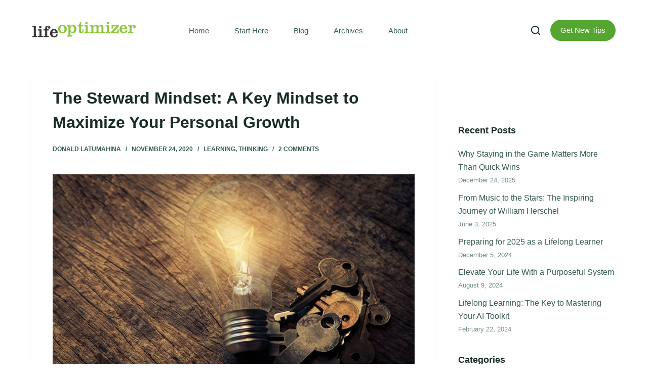

--- FILE ---
content_type: text/html; charset=UTF-8
request_url: https://www.lifeoptimizer.org/2020/11/24/the-steward-mindset/
body_size: 25686
content:

<!doctype html>
<html lang="en-US" prefix="og: http://ogp.me/ns# fb: http://ogp.me/ns/fb#">
<head>
	
	<meta charset="UTF-8">
	<meta name="viewport" content="width=device-width, initial-scale=1, maximum-scale=5, viewport-fit=cover">
	<link rel="profile" href="https://gmpg.org/xfn/11">

	<title>The Steward Mindset: A Key Mindset to Maximize Your Personal Growth &#8211; Life Optimizer</title>
<meta name='robots' content='max-image-preview:large' />
<link rel='dns-prefetch' href='//s.w.org' />
<link rel='stylesheet' id='blocksy-dynamic-global-css'  href='https://www.lifeoptimizer.org/wp-content/uploads/blocksy/css/global.css?ver=25458' type='text/css' media='all' />
<link rel='stylesheet' id='wp-block-library-css'  href='https://www.lifeoptimizer.org/wp-includes/css/dist/block-library/style.min.css?ver=5.7.14' type='text/css' media='all' />
<link rel='stylesheet' id='ugb-style-css-css'  href='https://www.lifeoptimizer.org/wp-content/plugins/stackable-ultimate-gutenberg-blocks/dist/frontend_blocks.css?ver=2.16.0' type='text/css' media='all' />
<style id='ugb-style-css-inline-css' type='text/css'>
:root {
			--content-width: 1290px;
		}
</style>
<link rel='stylesheet' id='ct-main-styles-css'  href='https://www.lifeoptimizer.org/wp-content/themes/blocksy/static/bundle/main.min.css?ver=1768825458' type='text/css' media='all' />
<link rel='stylesheet' id='blocksy-ext-widgets-styles-css'  href='https://www.lifeoptimizer.org/wp-content/plugins/blocksy-companion/framework/extensions/widgets/static/bundle/main.min.css?ver=1.8.6.1' type='text/css' media='all' />
<link rel='stylesheet' id='master-popups-css'  href='https://www.lifeoptimizer.org/wp-content/plugins/master-popups/assets/public/css/master-popups.min.css?ver=3.7.7' type='text/css' media='all' />
<link rel='stylesheet' id='mpp-font-awesome-css'  href='https://www.lifeoptimizer.org/wp-content/plugins/master-popups/assets/public/css/font-awesome.css?ver=3.7.7' type='text/css' media='all' />
<link rel='stylesheet' id='mpp-fontface-fontawesome-css'  href='https://www.lifeoptimizer.org/wp-content/plugins/master-popups/assets/public/css/mpp-fontface-fontawesome.css?ver=3.7.7' type='text/css' media='all' />
<link rel='stylesheet' id='parent-style-css'  href='https://www.lifeoptimizer.org/wp-content/themes/blocksy/style.css?ver=1768825458' type='text/css' media='all' />
<script defer src="[data-uri]" type='text/javascript' id='ugb-block-frontend-js-js-extra'></script>
<script defer type='text/javascript' src='https://www.lifeoptimizer.org/wp-content/plugins/stackable-ultimate-gutenberg-blocks/dist/frontend_blocks.js?ver=2.16.0' id='ugb-block-frontend-js-js'></script>
<script type='text/javascript' src='https://www.lifeoptimizer.org/wp-includes/js/jquery/jquery.min.js?ver=3.5.1' id='jquery-core-js'></script>
<script defer type='text/javascript' src='https://www.lifeoptimizer.org/wp-includes/js/jquery/jquery-migrate.min.js?ver=3.3.2' id='jquery-migrate-js'></script>
<link rel="canonical" href="https://www.lifeoptimizer.org/2020/11/24/the-steward-mindset/" />
<link rel="alternate" type="application/json+oembed" href="https://www.lifeoptimizer.org/wp-json/oembed/1.0/embed?url=https%3A%2F%2Fwww.lifeoptimizer.org%2F2020%2F11%2F24%2Fthe-steward-mindset%2F" />
<link rel="alternate" type="text/xml+oembed" href="https://www.lifeoptimizer.org/wp-json/oembed/1.0/embed?url=https%3A%2F%2Fwww.lifeoptimizer.org%2F2020%2F11%2F24%2Fthe-steward-mindset%2F&#038;format=xml" />
<!-- Google Analytics -->
<script defer src="[data-uri]"></script>
<!-- End of Google Analytics -->

<!-- MailerLite Universal -->
<script defer src="[data-uri]"></script>
<!-- End MailerLite Universal --><noscript><link rel='stylesheet' href='https://www.lifeoptimizer.org/wp-content/themes/blocksy/static/bundle/no-scripts.css' type='text/css' /></noscript>


<!-- MPP:MasterPopups v3.7.7 -->

<!-- MPP:MasterPopups:Header -->
<style>
/* Custom CSS*/

</style>
<script defer src="[data-uri]" type='text/javascript'></script>
<script defer src="[data-uri]"></script>


<!-- MPP:MasterPopups:Header End -->


	<!-- Clean Archives Reloaded v3.2.0 | http://www.viper007bond.com/wordpress-plugins/clean-archives-reloaded/ -->
	<style type="text/css">.car-collapse .car-yearmonth { cursor: s-resize; } </style>
	<script defer src="[data-uri]" type="text/javascript"></script>

<link rel="icon" href="https://www.lifeoptimizer.org/wp-content/uploads/2021/06/cropped-LO-Site-Icon-32x32.png" sizes="32x32" />
<link rel="icon" href="https://www.lifeoptimizer.org/wp-content/uploads/2021/06/cropped-LO-Site-Icon-192x192.png" sizes="192x192" />
<link rel="apple-touch-icon" href="https://www.lifeoptimizer.org/wp-content/uploads/2021/06/cropped-LO-Site-Icon-180x180.png" />
<meta name="msapplication-TileImage" content="https://www.lifeoptimizer.org/wp-content/uploads/2021/06/cropped-LO-Site-Icon-270x270.png" />
		<style type="text/css" id="wp-custom-css">
			/* Give top margin to blog page */
body.blog main {
	margin-top: 150px;
}
@media only screen and (max-width: 767px) {
   body.blog main {
	   margin-top: 70px;
   }
}
@media (min-width: 768px) and (max-width: 1024px) {
   body.blog main {
	   margin-top: 100px;
   }
}

/* Give top margin to category page */
body.category main {
	margin-top: 150px;
}
@media only screen and (max-width: 767px) {
   body.category main {
	   margin-top: 70px;
   }
}
@media (min-width: 768px) and (max-width: 1024px) {
   body.category main {
	   margin-top: 100px;
   }
}

/* Hide caption of featured images */
figcaption {
	display: none;
}

/* Make h3 font size smaller */
div.entry-content h3 {
 font-size: 22px;
 margin-bottom: 25px;	
}
h3.related-entry-title {
	font-size: 18px;
}
@media only screen and (max-width: 767px) {
   h3 {
		 font-size: 22px;
   }
}

/* Give top margin to comment section on a page */
body.page h3.ct-comments-title {
	margin-top: 40px;
}

/* Contact form */
.wpcf7-text, .wpcf7-textarea {
  width:80% !important;
  max-width: 450px;	
	border-color: #c0c0c0 !important;
}
.wpcf7-text:focus, .wpcf7-textarea:focus {
	border-color: #55a630 !important;
}
@media only screen and (max-width: 767px) {
	.wpcf7-text, .wpcf7-textarea {			
		width:90% !important;
	}
}


#sidebar {
	margin-top: 85px;
}
body.single-post div#recent-posts-1 {
  margin-top: 30px;
}

form {
	--form-field-padding: 0 18px;
}

.email-text-field {
	width:50% !important;
	  max-width: 450px;
	  border-color: #c0c0c0 !important;
}
.email-text-field:focus {
	  border-color: #55a630 !important;
}
.email-button {
	width: 170px;
}
@media only screen and (max-width: 767px) {
	.email-text-field {			
		width:90% !important;
	}
} 		</style>
		
<!-- START - Open Graph and Twitter Card Tags 3.1.1 -->
 <!-- Facebook Open Graph -->
  <meta property="og:locale" content="en_US"/>
  <meta property="og:site_name" content="Life Optimizer"/>
  <meta property="og:title" content="The Steward Mindset: A Key Mindset to Maximize Your Personal Growth"/>
  <meta property="og:url" content="https://www.lifeoptimizer.org/2020/11/24/the-steward-mindset/"/>
  <meta property="og:type" content="article"/>
  <meta property="og:description" content="Your mindset plays a key role in maximizing your personal growth. Why is that the case? Because your mindset determines your actions. The right mindset will lead you to the right actions. The wrong mindset, on the other hand, will lead you to the wrong actions.

The question is: what is the right mi"/>
  <meta property="og:image" content="https://www.lifeoptimizer.org/wp-content/uploads/2018/11/personal-projects2.jpeg"/>
  <meta property="og:image:url" content="https://www.lifeoptimizer.org/wp-content/uploads/2018/11/personal-projects2.jpeg"/>
  <meta property="og:image:secure_url" content="https://www.lifeoptimizer.org/wp-content/uploads/2018/11/personal-projects2.jpeg"/>
  <meta property="article:published_time" content="2020-11-24T05:00:14+00:00"/>
  <meta property="article:modified_time" content="2021-07-29T05:47:35+00:00" />
  <meta property="og:updated_time" content="2021-07-29T05:47:35+00:00" />
  <meta property="article:section" content="Learning"/>
  <meta property="article:section" content="Thinking"/>
 <!-- Google+ / Schema.org -->
  <meta itemprop="name" content="The Steward Mindset: A Key Mindset to Maximize Your Personal Growth"/>
  <meta itemprop="headline" content="The Steward Mindset: A Key Mindset to Maximize Your Personal Growth"/>
  <meta itemprop="description" content="Your mindset plays a key role in maximizing your personal growth. Why is that the case? Because your mindset determines your actions. The right mindset will lead you to the right actions. The wrong mindset, on the other hand, will lead you to the wrong actions.

The question is: what is the right mi"/>
  <meta itemprop="image" content="https://www.lifeoptimizer.org/wp-content/uploads/2018/11/personal-projects2.jpeg"/>
  <meta itemprop="datePublished" content="2020-11-24"/>
  <meta itemprop="dateModified" content="2021-07-29T05:47:35+00:00" />
  <meta itemprop="author" content="Donald Latumahina"/>
  <!--<meta itemprop="publisher" content="Life Optimizer"/>--> <!-- To solve: The attribute publisher.itemtype has an invalid value -->
 <!-- Twitter Cards -->
  <meta name="twitter:title" content="The Steward Mindset: A Key Mindset to Maximize Your Personal Growth"/>
  <meta name="twitter:url" content="https://www.lifeoptimizer.org/2020/11/24/the-steward-mindset/"/>
  <meta name="twitter:description" content="Your mindset plays a key role in maximizing your personal growth. Why is that the case? Because your mindset determines your actions. The right mindset will lead you to the right actions. The wrong mindset, on the other hand, will lead you to the wrong actions.

The question is: what is the right mi"/>
  <meta name="twitter:image" content="https://www.lifeoptimizer.org/wp-content/uploads/2018/11/personal-projects2.jpeg"/>
  <meta name="twitter:card" content="summary_large_image"/>
 <!-- SEO -->
 <!-- Misc. tags -->
 <!-- is_singular -->
<!-- END - Open Graph and Twitter Card Tags 3.1.1 -->
	
<style>
.ai-viewports                 {--ai: 1;}
.ai-viewport-3                { display: none !important;}
.ai-viewport-2                { display: none !important;}
.ai-viewport-1                { display: inherit !important;}
.ai-viewport-0                { display: none !important;}
@media (min-width: 768px) and (max-width: 979px) {
.ai-viewport-1                { display: none !important;}
.ai-viewport-2                { display: inherit !important;}
}
@media (max-width: 767px) {
.ai-viewport-1                { display: none !important;}
.ai-viewport-3                { display: inherit !important;}
}
</style>
	</head>

<body class="post-template-default single single-post postid-11823 single-format-standard wp-custom-logo wp-embed-responsive ct-loading" data-link="type-2" data-prefix="single_blog_post" data-header="type-1" data-footer="type-1" itemscope="itemscope" itemtype="https://schema.org/Blog" >

<a class="skip-link show-on-focus" href="#main">
	Skip to content</a>


<div id="main-container">
	<header id="header" class="ct-header" data-id="type-1" itemscope="" itemtype="https://schema.org/WPHeader" ><div data-device="desktop" ><div data-row="middle" data-column-set="2" ><div class="ct-container" ><div data-column="start" data-placements="1" ><div data-items="primary" >
<div	class="site-branding"
	data-id="logo" 		itemscope="itemscope" itemtype="https://schema.org/Organization" >

			<a href="https://www.lifeoptimizer.org/" class="site-logo-container" rel="home"><img width="1024" height="176" src="https://www.lifeoptimizer.org/wp-content/uploads/2021/05/LO-Logo-No-Footer.png" class="default-logo" alt="Life Optimizer" loading="lazy" /></a>	
	</div>


<nav
	id="header-menu-1"
	class="header-menu-1"
	data-id="menu" 	data-menu="type-2:center"
	data-dropdown="type-1:simple"		data-responsive="no"	itemscope="" itemtype="http://schema.org/SiteNavigationElement" >

	<ul id="menu-main-menu" class="menu"><li id="menu-item-479" class="menu-item menu-item-type-post_type menu-item-object-page menu-item-home menu-item-479"><a href="https://www.lifeoptimizer.org/">Home</a></li>
<li id="menu-item-12198" class="menu-item menu-item-type-post_type menu-item-object-page menu-item-12198"><a href="https://www.lifeoptimizer.org/start-here/">Start Here</a></li>
<li id="menu-item-482" class="menu-item menu-item-type-post_type menu-item-object-page current_page_parent menu-item-482"><a href="https://www.lifeoptimizer.org/blog/">Blog</a></li>
<li id="menu-item-12991" class="menu-item menu-item-type-post_type menu-item-object-page menu-item-12991"><a href="https://www.lifeoptimizer.org/archives/">Archives</a></li>
<li id="menu-item-12199" class="menu-item menu-item-type-post_type menu-item-object-page menu-item-12199"><a href="https://www.lifeoptimizer.org/about/">About</a></li>
</ul></nav>

</div></div><div data-column="end" data-placements="1" ><div data-items="primary" >
<a href="#search-modal"
	class="ct-header-search "
	aria-label="Search"
	data-label="left"
	data-id="search" >

	<span class="ct-label ct-hidden-sm ct-hidden-md ct-hidden-lg">Search</span>

	<svg class="ct-icon" width="15" height="15" viewBox="0 0 15 15" aria-label="Search header icon">
		<path d="M14.8,13.7L12,11c0.9-1.2,1.5-2.6,1.5-4.2c0-3.7-3-6.8-6.8-6.8S0,3,0,6.8s3,6.8,6.8,6.8c1.6,0,3.1-0.6,4.2-1.5l2.8,2.8c0.1,0.1,0.3,0.2,0.5,0.2s0.4-0.1,0.5-0.2C15.1,14.5,15.1,14,14.8,13.7z M1.5,6.8c0-2.9,2.4-5.2,5.2-5.2S12,3.9,12,6.8S9.6,12,6.8,12S1.5,9.6,1.5,6.8z"/>
	</svg>
</a>

<div
	class="ct-header-cta"
	data-id="button" >

	<a
		href="https://www.lifeoptimizer.org/newsletter/"
		class="ct-button"
		data-size="medium"
		>
		Get New Tips	</a>
</div>

</div></div></div></div></div><div data-device="mobile" ><div data-row="middle" data-column-set="2" ><div class="ct-container" ><div data-column="start" data-placements="1" ><div data-items="primary" >
<div	class="site-branding"
	data-id="logo" 		itemscope="itemscope" itemtype="https://schema.org/Organization" >

			<a href="https://www.lifeoptimizer.org/" class="site-logo-container" rel="home"><img width="1024" height="176" src="https://www.lifeoptimizer.org/wp-content/uploads/2021/05/LO-Logo-No-Footer.png" class="default-logo" alt="Life Optimizer" loading="lazy" /></a>	
	</div>

</div></div><div data-column="end" data-placements="1" ><div data-items="primary" >
<a href="#search-modal"
	class="ct-header-search "
	aria-label="Search"
	data-label="left"
	data-id="search" >

	<span class="ct-label ct-hidden-sm ct-hidden-md ct-hidden-lg">Search</span>

	<svg class="ct-icon" width="15" height="15" viewBox="0 0 15 15" aria-label="Search header icon">
		<path d="M14.8,13.7L12,11c0.9-1.2,1.5-2.6,1.5-4.2c0-3.7-3-6.8-6.8-6.8S0,3,0,6.8s3,6.8,6.8,6.8c1.6,0,3.1-0.6,4.2-1.5l2.8,2.8c0.1,0.1,0.3,0.2,0.5,0.2s0.4-0.1,0.5-0.2C15.1,14.5,15.1,14,14.8,13.7z M1.5,6.8c0-2.9,2.4-5.2,5.2-5.2S12,3.9,12,6.8S9.6,12,6.8,12S1.5,9.6,1.5,6.8z"/>
	</svg>
</a>

<a
	href="#offcanvas"
	class="ct-header-trigger"
	data-design="simple"
	data-label="right"
	aria-label="Menu"
	data-id="trigger" >

	<span class="ct-label ct-hidden-sm ct-hidden-md ct-hidden-lg">Menu</span>

	<svg
		class="ct-trigger ct-icon"
		width="18" height="14" viewBox="0 0 18 14"
		aria-label="Off-canvas trigger icon"
		data-type="type-1">

		<rect y="0.00" width="18" height="1.7" rx="1"/>
		<rect y="6.15" width="18" height="1.7" rx="1"/>
		<rect y="12.3" width="18" height="1.7" rx="1"/>
	</svg>

</a>
</div></div></div></div></div></header>
	<main id="main" class="site-main hfeed" itemscope="itemscope" itemtype="https://schema.org/CreativeWork" >

		
	<div
		class="ct-container"
		data-sidebar="right"				data-vertical-spacing="top:bottom">

		
		
	<article
		id="post-11823"
		class="post-11823 post type-post status-publish format-standard has-post-thumbnail hentry category-learning category-thinking">

		
<div class="hero-section" data-type="type-1" >
	<header class="entry-header">
		<h1 class="page-title" itemprop="headline" >The Steward Mindset: A Key Mindset to Maximize Your Personal Growth</h1><ul class="entry-meta" data-type="simple:slash"  ><li class="meta-author" itemprop="name" ><a class="ct-meta-element-author" href="https://www.lifeoptimizer.org/author/optixl/" title="Posts by Donald Latumahina" rel="author" itemprop="author" >Donald Latumahina</a></li><li class="meta-date" itemprop="datePublished" ><time class="ct-meta-element-date" datetime="2020-11-24T05:00:14+00:00" >November 24, 2020</time></li><li class="meta-categories" data-type="simple"><a href="https://www.lifeoptimizer.org/category/learning/" rel="tag">Learning</a>, <a href="https://www.lifeoptimizer.org/category/thinking/" rel="tag">Thinking</a></li><li class="meta-comments"><a href="https://www.lifeoptimizer.org/2020/11/24/the-steward-mindset/#comments">2 Comments</a></li></ul>	</header>
</div>
<figure class="ct-featured-image " ><div class="ct-image-container ct-lazy"><img width="940" height="627" class="attachment-full size-full" alt="" loading="lazy" sizes="(max-width: 940px) 100vw, 940px" data-ct-lazy="https://www.lifeoptimizer.org/wp-content/uploads/2018/11/personal-projects2.jpeg" data-ct-lazy-set="https://www.lifeoptimizer.org/wp-content/uploads/2018/11/personal-projects2.jpeg 940w, https://www.lifeoptimizer.org/wp-content/uploads/2018/11/personal-projects2-300x200.jpeg 300w, https://www.lifeoptimizer.org/wp-content/uploads/2018/11/personal-projects2-768x512.jpeg 768w" data-object-fit="~" itemprop="image" /><noscript><img width="940" height="627" src="https://www.lifeoptimizer.org/wp-content/uploads/2018/11/personal-projects2.jpeg" class="attachment-full size-full" alt="" loading="lazy" srcset="https://www.lifeoptimizer.org/wp-content/uploads/2018/11/personal-projects2.jpeg 940w, https://www.lifeoptimizer.org/wp-content/uploads/2018/11/personal-projects2-300x200.jpeg 300w, https://www.lifeoptimizer.org/wp-content/uploads/2018/11/personal-projects2-768x512.jpeg 768w" sizes="(max-width: 940px) 100vw, 940px" /></noscript><span class="ct-ratio" style="padding-bottom: 56.3%"></span></div></figure>
		
		
		<div class="entry-content">
			<p>Your mindset plays a key role in maximizing your personal growth. Why is that the case? Because <b>your mindset determines your actions</b>. The right mindset will lead you to the right actions. The wrong mindset, on the other hand, will lead you to the wrong actions.</p>
<p>The question is: what is the right mindset to adopt to maximize your personal growth?</p>
<p><span id="more-11823"></span>Well, I believe that you should start with the<i> growth mindset</i>. This is what I wrote in <a href="https://www.lifeoptimizer.org/2019/06/14/mindset-help-you-grow/">How the Right Mindset Can Help You Grow</a>:</p>
<blockquote><p><em>The growth mindset believes that you can develop your abilities. You can learn and get better at what you do. The fixed mindset, on the other hand, believes that your abilities are fixed. You are either good at something or you aren’t; there is nothing you can do about it.</em></p></blockquote>
<p>Having the growth mindset is a <i>must</i> for your personal growth. There is no way you can reach your full potential if you have the fixed mindset.</p>
<p>But let’s go beyond the growth mindset. Having believed that you can develop your abilities, how can you <i>maximize</i> your development?</p>
<p>There is a mindset that I believe is helpful here. I’d call it <i>the steward mindset. </i>Here is how I define it:</p>
<p><b>The steward mindset believes that you have the </b><b>responsibility</b><b> to develop your abilities as much as you can.</b></p>
<p>The key word here is <i>responsibility</i>. It’s not something that is up to you; it’s something that you are obliged to do.</p>
<p>The way I see it is that I have been entrusted with God-given abilities. It’s now my responsibility to develop them as much as I can. It’s not just a responsibility, though; it’s also a <i>privilege</i>. I feel honored to be able to develop my God-given talents.</p>
<p>This idea came to my mind when I realized that I <i>didn’t</i> develop my talents well. In particular, I realized that my skills in iOS app development were outdated. I didn’t follow recent developments in the field and only used the knowledge that I learned years ago. Needless to say, I didn’t feel good about that. But now I have a renewed motivation to become a good steward of the talents entrusted to me.</p>
<p>With this mindset, <strong>your goal is to get better at what you do</strong>. But how do you know that you are getting better? <strong>A good gauge is your level of contribution</strong>. The value you provide to other people is a good measurement of your abilities. Here is how Michael Hyatt put it in <a href="https://www.goodreads.com/en/book/show/40392296-free-to-focus">Free to Focus</a>:</p>
<blockquote><p><em>Aptitude signals skill alone, while proficiency signals skill plus contribution. It’s what you offer the world that the world rewards… No matter how talented you are, if you’re not making a contribution in a certain area, you’re not truly proficient.</em></p></blockquote>
<p>When you are good at what you do, you are proficient. And the proof that you are proficient is your contribution.</p>
<p>In this view, <strong>financial reward is simply a <i>byproduct</i></strong>. As you take the responsibility to develop your abilities and increase your contribution, the world will reward you financially.</p>
<p>One nice thing here is that<strong> your motivation is now intrinsic, not extrinsic</strong>. It doesn’t depend on what&#8217;s happening out there. Instead, your motivation comes from the inside. As you take the responsibility to develop your abilities, you will feel fulfilled. It’s a great way to live.</p>
		</div>

		
		
					
		<div class="ct-share-box" data-location="bottom" data-type="type-1" >
			
			<div data-icons-type="simple">
							
				<a href="https://www.facebook.com/sharer/sharer.php?u=https%3A%2F%2Fwww.lifeoptimizer.org%2F2020%2F11%2F24%2Fthe-steward-mindset%2F" rel="noopener noreferrer" data-network="facebook" aria-label="Facebook" >
					<span class="ct-icon-container" >
				<svg
				class="ct-icon"
				width="20px"
				height="20px"
				viewBox="0 0 20 20"
				aria-label="Facebook Icon">
					<path d="M20,10.1c0-5.5-4.5-10-10-10S0,4.5,0,10.1c0,5,3.7,9.1,8.4,9.9v-7H5.9v-2.9h2.5V7.9C8.4,5.4,9.9,4,12.2,4c1.1,0,2.2,0.2,2.2,0.2v2.5h-1.3c-1.2,0-1.6,0.8-1.6,1.6v1.9h2.8L13.9,13h-2.3v7C16.3,19.2,20,15.1,20,10.1z"/>
				</svg>
			</span>				</a>
							
				<a href="https://twitter.com/share?url=https%3A%2F%2Fwww.lifeoptimizer.org%2F2020%2F11%2F24%2Fthe-steward-mindset%2F&amp;text=The%20Steward%20Mindset%3A%20A%20Key%20Mindset%20to%20Maximize%20Your%20Personal%20Growth" rel="noopener noreferrer" data-network="twitter" aria-label="Twitter" >
					<span class="ct-icon-container" >
				<svg
				class="ct-icon"
				width="20px"
				height="20px"
				viewBox="0 0 20 20"
				aria-label="Twitter Icon">
					<path d="M20,3.8c-0.7,0.3-1.5,0.5-2.4,0.6c0.8-0.5,1.5-1.3,1.8-2.3c-0.8,0.5-1.7,0.8-2.6,1c-0.7-0.8-1.8-1.3-3-1.3c-2.3,0-4.1,1.8-4.1,4.1c0,0.3,0,0.6,0.1,0.9C6.4,6.7,3.4,5.1,1.4,2.6C1,3.2,0.8,3.9,0.8,4.7c0,1.4,0.7,2.7,1.8,3.4C2,8.1,1.4,7.9,0.8,7.6c0,0,0,0,0,0.1c0,2,1.4,3.6,3.3,4c-0.3,0.1-0.7,0.1-1.1,0.1c-0.3,0-0.5,0-0.8-0.1c0.5,1.6,2,2.8,3.8,2.8c-1.4,1.1-3.2,1.8-5.1,1.8c-0.3,0-0.7,0-1-0.1c1.8,1.2,4,1.8,6.3,1.8c7.5,0,11.7-6.3,11.7-11.7c0-0.2,0-0.4,0-0.5C18.8,5.3,19.4,4.6,20,3.8z"/>
				</svg>
			</span>				</a>
											
				<a href="https://www.linkedin.com/shareArticle?url=https%3A%2F%2Fwww.lifeoptimizer.org%2F2020%2F11%2F24%2Fthe-steward-mindset%2F&amp;title=The%20Steward%20Mindset%3A%20A%20Key%20Mindset%20to%20Maximize%20Your%20Personal%20Growth" rel="noopener noreferrer" data-network="linkedin" aria-label="LinkedIn" >
					<span class="ct-icon-container" >
				<svg
				class="ct-icon"
				width="20px"
				height="20px"
				viewBox="0 0 20 20"
				aria-label="LinkedIn Icon">
					<path d="M18.6,0H1.4C0.6,0,0,0.6,0,1.4v17.1C0,19.4,0.6,20,1.4,20h17.1c0.8,0,1.4-0.6,1.4-1.4V1.4C20,0.6,19.4,0,18.6,0z M6,17.1h-3V7.6h3L6,17.1L6,17.1zM4.6,6.3c-1,0-1.7-0.8-1.7-1.7s0.8-1.7,1.7-1.7c0.9,0,1.7,0.8,1.7,1.7C6.3,5.5,5.5,6.3,4.6,6.3z M17.2,17.1h-3v-4.6c0-1.1,0-2.5-1.5-2.5c-1.5,0-1.8,1.2-1.8,2.5v4.7h-3V7.6h2.8v1.3h0c0.4-0.8,1.4-1.5,2.8-1.5c3,0,3.6,2,3.6,4.5V17.1z"/>
				</svg>
			</span>				</a>
							
				<a href="https://reddit.com/submit?url=https%3A%2F%2Fwww.lifeoptimizer.org%2F2020%2F11%2F24%2Fthe-steward-mindset%2F&amp;title=The%20Steward%20Mindset%3A%20A%20Key%20Mindset%20to%20Maximize%20Your%20Personal%20Growth" rel="noopener noreferrer" data-network="reddit" aria-label="Reddit" >
					<span class="ct-icon-container" >
				<svg
				class="ct-icon"
				width="20px"
				height="20px"
				viewBox="0 0 20 20"
				aria-label="Reddit Icon">
					<path d="M11.7,0.9c-0.9,0-2,0.7-2.1,3.9c0.1,0,0.3,0,0.4,0c0.2,0,0.3,0,0.5,0c0.1-1.9,0.6-3.1,1.3-3.1c0.3,0,0.5,0.2,0.8,0.5c0.4,0.4,0.9,0.9,1.8,1.1c0-0.1,0-0.2,0-0.4c0-0.2,0-0.4,0.1-0.5c-0.6-0.2-0.9-0.5-1.2-0.8C12.8,1.3,12.4,0.9,11.7,0.9z M16.9,1.3c-1,0-1.7,0.8-1.7,1.7s0.8,1.7,1.7,1.7s1.7-0.8,1.7-1.7S17.9,1.3,16.9,1.3z M10,5.7c-5.3,0-9.5,2.7-9.5,6.5s4.3,6.9,9.5,6.9s9.5-3.1,9.5-6.9S15.3,5.7,10,5.7z M2.4,6.1c-0.6,0-1.2,0.3-1.7,0.7C0,7.5-0.2,8.6,0.2,9.5C0.9,8.2,2,7.1,3.5,6.3C3.1,6.2,2.8,6.1,2.4,6.1z M17.6,6.1c-0.4,0-0.7,0.1-1.1,0.3c1.5,0.8,2.6,1.9,3.2,3.2c0.4-0.9,0.3-2-0.5-2.7C18.8,6.3,18.2,6.1,17.6,6.1z M6.5,9.6c0.7,0,1.3,0.6,1.3,1.3s-0.6,1.3-1.3,1.3s-1.3-0.6-1.3-1.3S5.8,9.6,6.5,9.6z M13.5,9.6c0.7,0,1.3,0.6,1.3,1.3s-0.6,1.3-1.3,1.3s-1.3-0.6-1.3-1.3S12.8,9.6,13.5,9.6z M6.1,14.3c0.1,0,0.2,0.1,0.3,0.2c0,0.1,1.1,1.4,3.6,1.4c2.6,0,3.6-1.4,3.6-1.4c0.1-0.2,0.4-0.2,0.6-0.1c0.2,0.1,0.2,0.4,0.1,0.6c-0.1,0.1-1.3,1.8-4.3,1.8c-3,0-4.2-1.7-4.3-1.8c-0.1-0.2-0.1-0.5,0.1-0.6C5.9,14.4,6,14.3,6.1,14.3z"/>
				</svg>
			</span>				</a>
																															
			</div>
					</div>

			
		
		<nav class="post-navigation ">
							<a href="https://www.lifeoptimizer.org/2020/10/31/preparing-yourself-for-2021/" class="nav-item-prev">
											<figure class="ct-image-container ct-lazy"><img width="300" height="200" class="attachment-medium size-medium" alt="" loading="lazy" sizes="(max-width: 300px) 100vw, 300px" data-ct-lazy="https://www.lifeoptimizer.org/wp-content/uploads/2020/10/preparing-for-2021-300x200.jpeg" data-ct-lazy-set="https://www.lifeoptimizer.org/wp-content/uploads/2020/10/preparing-for-2021-300x200.jpeg 300w, https://www.lifeoptimizer.org/wp-content/uploads/2020/10/preparing-for-2021-1024x683.jpeg 1024w, https://www.lifeoptimizer.org/wp-content/uploads/2020/10/preparing-for-2021-768x512.jpeg 768w, https://www.lifeoptimizer.org/wp-content/uploads/2020/10/preparing-for-2021.jpeg 1124w" data-object-fit="~" itemprop="image" /><noscript><img width="300" height="200" src="https://www.lifeoptimizer.org/wp-content/uploads/2020/10/preparing-for-2021-300x200.jpeg" class="attachment-medium size-medium" alt="" loading="lazy" srcset="https://www.lifeoptimizer.org/wp-content/uploads/2020/10/preparing-for-2021-300x200.jpeg 300w, https://www.lifeoptimizer.org/wp-content/uploads/2020/10/preparing-for-2021-1024x683.jpeg 1024w, https://www.lifeoptimizer.org/wp-content/uploads/2020/10/preparing-for-2021-768x512.jpeg 768w, https://www.lifeoptimizer.org/wp-content/uploads/2020/10/preparing-for-2021.jpeg 1124w" sizes="(max-width: 300px) 100vw, 300px" /></noscript><svg width="20px" height="15px" viewBox="0 0 20 15"><polygon points="0,7.5 5.5,13 6.4,12.1 2.4,8.1 20,8.1 20,6.9 2.4,6.9 6.4,2.9 5.5,2 "/></svg><span class="ct-ratio" style="padding-bottom: 100%"></span></figure>					
					<div class="item-content">
						<span class="item-label">
							Previous <span>Post</span>						</span>

													<span class="item-title">
								Preparing Yourself for a Great 2021							</span>
											</div>

				</a>
			
							<a href="https://www.lifeoptimizer.org/2020/11/25/blinkist-black-friday-2020/" class="nav-item-next">
					<div class="item-content">
						<span class="item-label">
							Next <span>Post</span>						</span>

													<span class="item-title">
								Blinkist Black Friday Deal: Get 50% Off							</span>
											</div>

											<figure class="ct-image-container ct-lazy"><img width="300" height="158" class="attachment-medium size-medium" alt="" loading="lazy" sizes="(max-width: 300px) 100vw, 300px" data-ct-lazy="https://www.lifeoptimizer.org/wp-content/uploads/2016/11/iPhone-6-mockups-300x158.jpg" data-ct-lazy-set="https://www.lifeoptimizer.org/wp-content/uploads/2016/11/iPhone-6-mockups-300x158.jpg 300w, https://www.lifeoptimizer.org/wp-content/uploads/2016/11/iPhone-6-mockups-1024x538.jpg 1024w, https://www.lifeoptimizer.org/wp-content/uploads/2016/11/iPhone-6-mockups-768x403.jpg 768w, https://www.lifeoptimizer.org/wp-content/uploads/2016/11/iPhone-6-mockups.jpg 1200w" data-object-fit="~" itemprop="image" /><noscript><img width="300" height="158" src="https://www.lifeoptimizer.org/wp-content/uploads/2016/11/iPhone-6-mockups-300x158.jpg" class="attachment-medium size-medium" alt="" loading="lazy" srcset="https://www.lifeoptimizer.org/wp-content/uploads/2016/11/iPhone-6-mockups-300x158.jpg 300w, https://www.lifeoptimizer.org/wp-content/uploads/2016/11/iPhone-6-mockups-1024x538.jpg 1024w, https://www.lifeoptimizer.org/wp-content/uploads/2016/11/iPhone-6-mockups-768x403.jpg 768w, https://www.lifeoptimizer.org/wp-content/uploads/2016/11/iPhone-6-mockups.jpg 1200w" sizes="(max-width: 300px) 100vw, 300px" /></noscript><svg width="20px" height="15px" viewBox="0 0 20 15"><polygon points="14.5,2 13.6,2.9 17.6,6.9 0,6.9 0,8.1 17.6,8.1 13.6,12.1 14.5,13 20,7.5 "/></svg><span class="ct-ratio" style="padding-bottom: 100%"></span></figure>									</a>
			
		</nav>

	
	</article>

	
		
	<aside
		class="ct-hidden-sm ct-hidden-md"		data-type="type-1"
		id="sidebar"
				itemtype="https://schema.org/WPSideBar" itemscope="itemscope" role="complementary" >

		
		<div
			class="ct-sidebar" 			>
			
		<div class="ct-widget widget_recent_entries" id="recent-posts-1">
		<h2 class="widget-title">Recent Posts</h2>
		<ul>
											<li>
					<a href="https://www.lifeoptimizer.org/2025/12/24/staying-in-the-game/">Why Staying in the Game Matters More Than Quick Wins</a>
											<span class="post-date">December 24, 2025</span>
									</li>
											<li>
					<a href="https://www.lifeoptimizer.org/2025/06/03/inspiring-story-herschel/">From Music to the Stars: The Inspiring Journey of William Herschel</a>
											<span class="post-date">June 3, 2025</span>
									</li>
											<li>
					<a href="https://www.lifeoptimizer.org/2024/12/05/preparing-lifelong-learner/">Preparing for 2025 as a Lifelong Learner</a>
											<span class="post-date">December 5, 2024</span>
									</li>
											<li>
					<a href="https://www.lifeoptimizer.org/2024/08/09/purposeful-system/">Elevate Your Life With a Purposeful System</a>
											<span class="post-date">August 9, 2024</span>
									</li>
											<li>
					<a href="https://www.lifeoptimizer.org/2024/02/22/lifelong-learning-ai-toolkit/">Lifelong Learning: The Key to Mastering Your AI Toolkit</a>
											<span class="post-date">February 22, 2024</span>
									</li>
					</ul>

		</div><div class="ct-widget widget_categories" id="categories-2"><h2 class="widget-title">Categories</h2><form action="https://www.lifeoptimizer.org" method="get"><label class="screen-reader-text" for="cat">Categories</label><select  name='cat' id='cat' class='postform' >
	<option value='-1'>Select Category</option>
	<option class="level-0" value="10">Announcement</option>
	<option class="level-0" value="7">Apps</option>
	<option class="level-0" value="8">Attitude</option>
	<option class="level-0" value="9">Finance</option>
	<option class="level-0" value="11">Health</option>
	<option class="level-0" value="12">Innovation</option>
	<option class="level-0" value="13">Knowledge management</option>
	<option class="level-0" value="14">Learning</option>
	<option class="level-0" value="15">Miscellaneous</option>
	<option class="level-0" value="16">Productivity</option>
	<option class="level-0" value="17">Purpose</option>
	<option class="level-0" value="18">Relationships</option>
	<option class="level-0" value="19">Review</option>
	<option class="level-0" value="20">Thinking</option>
	<option class="level-0" value="21">Time management</option>
	<option class="level-0" value="22">Timesaver</option>
	<option class="level-0" value="23">Tools</option>
	<option class="level-0" value="24">Working</option>
</select>
</form>
<script defer src="[data-uri]" type="text/javascript"></script>

			</div>		</div>

			</aside>

	
			</div>


		<div class="ct-related-posts-container">
		<div class="ct-container">
	
		<div class="ct-related-posts" data-layout="grid:columns-3">
			<h3 class="ct-block-title">
				Related Posts			</h3>

							
				<article itemscope="itemscope" itemtype="https://schema.org/CreativeWork" >
					<a class="ct-image-container ct-lazy" href="https://www.lifeoptimizer.org/2025/06/03/inspiring-story-herschel/" aria-label="From Music to the Stars: The Inspiring Journey of William Herschel" tabindex="-1"><img width="300" height="200" class="attachment-medium size-medium" alt="" loading="lazy" sizes="(max-width: 300px) 100vw, 300px" data-ct-lazy="https://www.lifeoptimizer.org/wp-content/uploads/2025/05/william-herschel-300x200.jpg" data-ct-lazy-set="https://www.lifeoptimizer.org/wp-content/uploads/2025/05/william-herschel-300x200.jpg 300w, https://www.lifeoptimizer.org/wp-content/uploads/2025/05/william-herschel-1024x683.jpg 1024w, https://www.lifeoptimizer.org/wp-content/uploads/2025/05/william-herschel-768x512.jpg 768w, https://www.lifeoptimizer.org/wp-content/uploads/2025/05/william-herschel.jpg 1536w" data-object-fit="~" itemprop="image" /><noscript><img width="300" height="200" src="https://www.lifeoptimizer.org/wp-content/uploads/2025/05/william-herschel-300x200.jpg" class="attachment-medium size-medium" alt="" loading="lazy" srcset="https://www.lifeoptimizer.org/wp-content/uploads/2025/05/william-herschel-300x200.jpg 300w, https://www.lifeoptimizer.org/wp-content/uploads/2025/05/william-herschel-1024x683.jpg 1024w, https://www.lifeoptimizer.org/wp-content/uploads/2025/05/william-herschel-768x512.jpg 768w, https://www.lifeoptimizer.org/wp-content/uploads/2025/05/william-herschel.jpg 1536w" sizes="(max-width: 300px) 100vw, 300px" /></noscript><span class="ct-ratio" style="padding-bottom: 56.3%"></span></a>
											<h3 class="related-entry-title" itemprop="name" >
							<a href="https://www.lifeoptimizer.org/2025/06/03/inspiring-story-herschel/" itemprop="url" >From Music to the Stars: The Inspiring Journey of William Herschel</a>
						</h3>
					
					<ul class="entry-meta" data-type="simple:slash"  ><li class="meta-date" itemprop="datePublished" ><time class="ct-meta-element-date" datetime="2025-06-03T05:57:45+00:00" >June 3, 2025</time></li><li class="meta-comments"><a href="https://www.lifeoptimizer.org/2025/06/03/inspiring-story-herschel/#comments">2 Comments</a></li></ul>				</article>
							
				<article itemscope="itemscope" itemtype="https://schema.org/CreativeWork" >
					<a class="ct-image-container ct-lazy" href="https://www.lifeoptimizer.org/2024/12/05/preparing-lifelong-learner/" aria-label="Preparing for 2025 as a Lifelong Learner" tabindex="-1"><img width="300" height="169" class="attachment-medium size-medium" alt="" loading="lazy" sizes="(max-width: 300px) 100vw, 300px" data-ct-lazy="https://www.lifeoptimizer.org/wp-content/uploads/2024/12/lifelong-learner-2025-300x169.jpg" data-ct-lazy-set="https://www.lifeoptimizer.org/wp-content/uploads/2024/12/lifelong-learner-2025-300x169.jpg 300w, https://www.lifeoptimizer.org/wp-content/uploads/2024/12/lifelong-learner-2025-1024x576.jpg 1024w, https://www.lifeoptimizer.org/wp-content/uploads/2024/12/lifelong-learner-2025-768x432.jpg 768w, https://www.lifeoptimizer.org/wp-content/uploads/2024/12/lifelong-learner-2025-1536x864.jpg 1536w, https://www.lifeoptimizer.org/wp-content/uploads/2024/12/lifelong-learner-2025.jpg 1820w" data-object-fit="~" itemprop="image" /><noscript><img width="300" height="169" src="https://www.lifeoptimizer.org/wp-content/uploads/2024/12/lifelong-learner-2025-300x169.jpg" class="attachment-medium size-medium" alt="" loading="lazy" srcset="https://www.lifeoptimizer.org/wp-content/uploads/2024/12/lifelong-learner-2025-300x169.jpg 300w, https://www.lifeoptimizer.org/wp-content/uploads/2024/12/lifelong-learner-2025-1024x576.jpg 1024w, https://www.lifeoptimizer.org/wp-content/uploads/2024/12/lifelong-learner-2025-768x432.jpg 768w, https://www.lifeoptimizer.org/wp-content/uploads/2024/12/lifelong-learner-2025-1536x864.jpg 1536w, https://www.lifeoptimizer.org/wp-content/uploads/2024/12/lifelong-learner-2025.jpg 1820w" sizes="(max-width: 300px) 100vw, 300px" /></noscript><span class="ct-ratio" style="padding-bottom: 56.3%"></span></a>
											<h3 class="related-entry-title" itemprop="name" >
							<a href="https://www.lifeoptimizer.org/2024/12/05/preparing-lifelong-learner/" itemprop="url" >Preparing for 2025 as a Lifelong Learner</a>
						</h3>
					
					<ul class="entry-meta" data-type="simple:slash"  ><li class="meta-date" itemprop="datePublished" ><time class="ct-meta-element-date" datetime="2024-12-05T11:46:49+00:00" >December 5, 2024</time></li><li class="meta-comments"><a href="https://www.lifeoptimizer.org/2024/12/05/preparing-lifelong-learner/#comments">2 Comments</a></li></ul>				</article>
							
				<article itemscope="itemscope" itemtype="https://schema.org/CreativeWork" >
					<a class="ct-image-container ct-lazy" href="https://www.lifeoptimizer.org/2024/02/22/lifelong-learning-ai-toolkit/" aria-label="Lifelong Learning: The Key to Mastering Your AI Toolkit" tabindex="-1"><img width="300" height="200" class="attachment-medium size-medium" alt="" loading="lazy" sizes="(max-width: 300px) 100vw, 300px" data-ct-lazy="https://www.lifeoptimizer.org/wp-content/uploads/2024/02/lifelong-learning-ai-300x200.jpg" data-ct-lazy-set="https://www.lifeoptimizer.org/wp-content/uploads/2024/02/lifelong-learning-ai-300x200.jpg 300w, https://www.lifeoptimizer.org/wp-content/uploads/2024/02/lifelong-learning-ai-1024x684.jpg 1024w, https://www.lifeoptimizer.org/wp-content/uploads/2024/02/lifelong-learning-ai-768x513.jpg 768w, https://www.lifeoptimizer.org/wp-content/uploads/2024/02/lifelong-learning-ai-1536x1026.jpg 1536w, https://www.lifeoptimizer.org/wp-content/uploads/2024/02/lifelong-learning-ai.jpg 1920w" data-object-fit="~" itemprop="image" /><noscript><img width="300" height="200" src="https://www.lifeoptimizer.org/wp-content/uploads/2024/02/lifelong-learning-ai-300x200.jpg" class="attachment-medium size-medium" alt="" loading="lazy" srcset="https://www.lifeoptimizer.org/wp-content/uploads/2024/02/lifelong-learning-ai-300x200.jpg 300w, https://www.lifeoptimizer.org/wp-content/uploads/2024/02/lifelong-learning-ai-1024x684.jpg 1024w, https://www.lifeoptimizer.org/wp-content/uploads/2024/02/lifelong-learning-ai-768x513.jpg 768w, https://www.lifeoptimizer.org/wp-content/uploads/2024/02/lifelong-learning-ai-1536x1026.jpg 1536w, https://www.lifeoptimizer.org/wp-content/uploads/2024/02/lifelong-learning-ai.jpg 1920w" sizes="(max-width: 300px) 100vw, 300px" /></noscript><span class="ct-ratio" style="padding-bottom: 56.3%"></span></a>
											<h3 class="related-entry-title" itemprop="name" >
							<a href="https://www.lifeoptimizer.org/2024/02/22/lifelong-learning-ai-toolkit/" itemprop="url" >Lifelong Learning: The Key to Mastering Your AI Toolkit</a>
						</h3>
					
					<ul class="entry-meta" data-type="simple:slash"  ><li class="meta-date" itemprop="datePublished" ><time class="ct-meta-element-date" datetime="2024-02-22T10:36:04+00:00" >February 22, 2024</time></li><li class="meta-comments"><a href="https://www.lifeoptimizer.org/2024/02/22/lifelong-learning-ai-toolkit/#comments">2 Comments</a></li></ul>				</article>
					</div>

			</div>
	</div>
	
	
				<div class="ct-comments-container">
			<div class="ct-container-narrow">
		
				

<div class="ct-comments" id="comments">
	
			<h3 class="ct-comments-title">
			2 Comments		</h3>

		<ol class="ct-comment-list">
			
	<li id="comment-15184" class="comment even thread-even depth-1 ct-has-avatar">
		<div class="ct-comment-inner" id="ct-comment-inner-15184">

			<div class="ct-comment-info">
				<figure class="ct-image-container ct-lazy"><img data-ct-lazy="https://secure.gravatar.com/avatar/a71a0e04a2055cbdf2d10573fc7f870f?s=100&d=mm&r=g" data-object-fit="~" width="100" height="100" alt="Moses Karema" ><noscript><img src="https://secure.gravatar.com/avatar/a71a0e04a2055cbdf2d10573fc7f870f?s=100&d=mm&r=g" data-object-fit="~" width="100" height="100" alt="Moses Karema" ></noscript><span class="ct-ratio" style="padding-bottom: 100%"></span></figure>
				<section>
					<div class="ct-comment-author">
						Moses Karema					</div>

					<div class="ct-comment-meta">
						<a href="https://www.lifeoptimizer.org/2020/11/24/the-steward-mindset/#comment-15184">
							Dec 1, 2020 / 7:45 am						</a>

						
											</div>
				</section>
			</div>


			<div class="ct-comment-content entry-content">
				<p>Thank you, Donald. </p>
<p>This piece&#8230; | When you are good at what you do, you are proficient. And the proof that you are proficient is your contribution| rhymes well with my conscience or self concept.</p>
<p>I have read somewhere that contribution is an emotion of power and that the greatest gift or the secret of life is GIVING. So is contribution in any way the same as giving?</p>

							</div>

		</div>
	<ul class="children">

	<li id="comment-15186" class="comment byuser comment-author-optixl bypostauthor odd alt depth-2 ct-has-avatar">
		<div class="ct-comment-inner" id="ct-comment-inner-15186">

			<div class="ct-comment-info">
				<figure class="ct-image-container ct-lazy"><img data-ct-lazy="https://secure.gravatar.com/avatar/331d3fa56920243dda73d590548ceb4e?s=100&d=mm&r=g" data-object-fit="~" width="100" height="100" alt="Donald Latumahina" ><noscript><img src="https://secure.gravatar.com/avatar/331d3fa56920243dda73d590548ceb4e?s=100&d=mm&r=g" data-object-fit="~" width="100" height="100" alt="Donald Latumahina" ></noscript><span class="ct-ratio" style="padding-bottom: 100%"></span></figure>
				<section>
					<div class="ct-comment-author">
						<a href='http://www.lifeoptimizer.org/' rel='external nofollow ugc' class='url'>Donald Latumahina</a>					</div>

					<div class="ct-comment-meta">
						<a href="https://www.lifeoptimizer.org/2020/11/24/the-steward-mindset/#comment-15186">
							Dec 6, 2020 / 12:27 am						</a>

						
											</div>
				</section>
			</div>


			<div class="ct-comment-content entry-content">
				<p>Thanks for stopping by, Moses! </p>
<p>I think contribution is part of giving. Giving also includes giving financially and giving your attention, for instance, while here it means giving value to the world through your talents.</p>

							</div>

		</div>
	</li></ul><!-- .children -->
</li>		</ol>

		
					<p class="no-comments">
				Comments are closed.			</p>
		
	
	
	
</div>


					</div>
		</div>
		
		</main>

	<footer class="ct-footer" data-id="type-1" itemscope="" itemtype="https://schema.org/WPFooter" ><div data-row="middle" ><div class="ct-container" ><div data-column="widget-area-1" ><div class="ct-widget ct-socials-widget" id="blocksy_ct_socials-4"><h2 class="widget-title">Social Media</h2>
		<div class="ct-social-box" data-icon-size="medium" data-color="custom" data-icons-type="simple" >
			
			
							
				<a href="https://twitter.com/lifeoptimizer" rel="noopener noreferrer" data-network="twitter" aria-label="Twitter" >
					<span class="ct-icon-container" >
				<svg
				class="ct-icon"
				width="20px"
				height="20px"
				viewBox="0 0 20 20"
				aria-label="Twitter Icon">
					<path d="M20,3.8c-0.7,0.3-1.5,0.5-2.4,0.6c0.8-0.5,1.5-1.3,1.8-2.3c-0.8,0.5-1.7,0.8-2.6,1c-0.7-0.8-1.8-1.3-3-1.3c-2.3,0-4.1,1.8-4.1,4.1c0,0.3,0,0.6,0.1,0.9C6.4,6.7,3.4,5.1,1.4,2.6C1,3.2,0.8,3.9,0.8,4.7c0,1.4,0.7,2.7,1.8,3.4C2,8.1,1.4,7.9,0.8,7.6c0,0,0,0,0,0.1c0,2,1.4,3.6,3.3,4c-0.3,0.1-0.7,0.1-1.1,0.1c-0.3,0-0.5,0-0.8-0.1c0.5,1.6,2,2.8,3.8,2.8c-1.4,1.1-3.2,1.8-5.1,1.8c-0.3,0-0.7,0-1-0.1c1.8,1.2,4,1.8,6.3,1.8c7.5,0,11.7-6.3,11.7-11.7c0-0.2,0-0.4,0-0.5C18.8,5.3,19.4,4.6,20,3.8z"/>
				</svg>
			</span><span class="ct-label" hidden="" >Twitter</span>				</a>
							
				<a href="https://www.facebook.com/LifeOptimizerBlog/" rel="noopener noreferrer" data-network="facebook" aria-label="Facebook" >
					<span class="ct-icon-container" >
				<svg
				class="ct-icon"
				width="20px"
				height="20px"
				viewBox="0 0 20 20"
				aria-label="Facebook Icon">
					<path d="M20,10.1c0-5.5-4.5-10-10-10S0,4.5,0,10.1c0,5,3.7,9.1,8.4,9.9v-7H5.9v-2.9h2.5V7.9C8.4,5.4,9.9,4,12.2,4c1.1,0,2.2,0.2,2.2,0.2v2.5h-1.3c-1.2,0-1.6,0.8-1.6,1.6v1.9h2.8L13.9,13h-2.3v7C16.3,19.2,20,15.1,20,10.1z"/>
				</svg>
			</span><span class="ct-label" hidden="" >Facebook</span>				</a>
							
			
					</div>

	</div></div><div data-column="widget-area-2" ><div class="ct-widget widget_text" id="text-11"><h2 class="widget-title">Pages</h2>			<div class="textwidget entry-content"><ul>
<li><a href="https://www.lifeoptimizer.org/start-here/">Start Here</a></li>
<li><a href="https://www.lifeoptimizer.org/archives/">Archives</a></li>
</ul>
</div>
		</div></div><div data-column="widget-area-3" ><div class="ct-widget widget_text" id="text-5"><h2 class="widget-title">Resource</h2>			<div class="textwidget entry-content"><ul>
<li><a href="https://apps.apple.com/us/app/habit-chat-ai-habit-tracker/id6739493124">Habit Chat</a></li>
</ul>
</div>
		</div></div><div data-column="widget-area-4" ><div class="ct-widget widget_text" id="text-8"><h2 class="widget-title">Information</h2>			<div class="textwidget entry-content"><ul>
<li><a href="https://www.lifeoptimizer.org/contact/">Contact</a></li>
<li><a href="https://www.lifeoptimizer.org/privacy-policy/">Privacy Policy</a></li>
<li><a href="https://www.lifeoptimizer.org/terms-of-use/">Terms of Use</a></li>
</ul>
</div>
		</div></div></div></div><div data-row="bottom" ><div class="ct-container" data-columns-divider="md:sm" ><div data-column="copyright" >
<div
	class="ct-footer-copyright"
	data-id="copyright" >

	<p>Copyright © 2026 Life Optimizer</p></div>
</div></div></div></footer></div>


<div class="ct-drawer-canvas">
	<a href="#main-container" class="ct-back-to-top ct-hidden-sm"
		data-shape="square"
		data-alignment="right"
		title="Go to top" aria-label="Go to top">

		<svg class="ct-icon" width="15" height="15" viewBox="0 0 20 20"><path d="M10,0L9.4,0.6L0.8,9.1l1.2,1.2l7.1-7.1V20h1.7V3.3l7.1,7.1l1.2-1.2l-8.5-8.5L10,0z"/></svg>
		
	</a>

	
		<div id="search-modal" class="ct-panel" data-behaviour="modal">
			<div class="ct-panel-actions">
				<span class="ct-close-button">
					<svg class="ct-icon" width="12" height="12" viewBox="0 0 15 15">
						<path d="M1 15a1 1 0 01-.71-.29 1 1 0 010-1.41l5.8-5.8-5.8-5.8A1 1 0 011.7.29l5.8 5.8 5.8-5.8a1 1 0 011.41 1.41l-5.8 5.8 5.8 5.8a1 1 0 01-1.41 1.41l-5.8-5.8-5.8 5.8A1 1 0 011 15z"/>
					</svg>
				</span>
			</div>

			<div class="ct-panel-content">
				

<form
	role="search" method="get"
	class="search-form"
	action="https://www.lifeoptimizer.org"
	data-live-results="thumbs">

	<input type="search" class="modal-field" placeholder="Search" value="" name="s" autocomplete="off" title="Search Input" />

	<button class="search-submit" aria-label="Search">
		<svg class="ct-icon" width="15" height="15" viewBox="0 0 15 15" aria-label="Search Icon">
			<path d="M14.8,13.7L12,11c0.9-1.2,1.5-2.6,1.5-4.2c0-3.7-3-6.8-6.8-6.8S0,3,0,6.8s3,6.8,6.8,6.8c1.6,0,3.1-0.6,4.2-1.5l2.8,2.8c0.1,0.1,0.3,0.2,0.5,0.2s0.4-0.1,0.5-0.2C15.1,14.5,15.1,14,14.8,13.7z M1.5,6.8c0-2.9,2.4-5.2,5.2-5.2S12,3.9,12,6.8S9.6,12,6.8,12S1.5,9.6,1.5,6.8z"/>
		</svg>

		<span data-loader="circles"><span></span><span></span><span></span></span>
	</button>

	
			<input type="hidden" name="ct_post_type" value="post:page:product:class">
	
</form>


			</div>
		</div>

		<div id="offcanvas" class="ct-panel ct-header" data-behaviour="modal" data-device="mobile" >
		<div class="ct-panel-actions">
			<span class="ct-close-button">
				<svg class="ct-icon" width="12" height="12" viewBox="0 0 15 15">
					<path d="M1 15a1 1 0 01-.71-.29 1 1 0 010-1.41l5.8-5.8-5.8-5.8A1 1 0 011.7.29l5.8 5.8 5.8-5.8a1 1 0 011.41 1.41l-5.8 5.8 5.8 5.8a1 1 0 01-1.41 1.41l-5.8-5.8-5.8 5.8A1 1 0 011 15z"/>
				</svg>
			</span>
		</div>
		<div class="ct-panel-content" data-device="desktop" ></div><div class="ct-panel-content" data-device="mobile" >
<div
	class="ct-header-text "
	data-id="text" >
	<div class="entry-content">
		<p><img class="size-medium wp-image-368 aligncenter" src="https://www.lifeoptimizer.org/wp-content/uploads/2021/05/LO-Logo-No-Footer.png" alt="" width="200px" height="auto" /></p>	</div>
</div>

<div
	class="ct-header-cta"
	data-id="button" >

	<a
		href="https://www.lifeoptimizer.org/newsletter/"
		class="ct-button"
		data-size="medium"
		>
		Get New Tips	</a>
</div>


<nav class="mobile-menu" data-id="mobile-menu" data-type="type-1" >
	<ul id="menu-main-menu-1" class=""><li class="menu-item menu-item-type-post_type menu-item-object-page menu-item-home menu-item-479"><a href="https://www.lifeoptimizer.org/">Home</a></li>
<li class="menu-item menu-item-type-post_type menu-item-object-page menu-item-12198"><a href="https://www.lifeoptimizer.org/start-here/">Start Here</a></li>
<li class="menu-item menu-item-type-post_type menu-item-object-page current_page_parent menu-item-482"><a href="https://www.lifeoptimizer.org/blog/">Blog</a></li>
<li class="menu-item menu-item-type-post_type menu-item-object-page menu-item-12991"><a href="https://www.lifeoptimizer.org/archives/">Archives</a></li>
<li class="menu-item menu-item-type-post_type menu-item-object-page menu-item-12199"><a href="https://www.lifeoptimizer.org/about/">About</a></li>
</ul></nav>

<div
	class="ct-header-socials "
	data-id="socials" >

	
		<div class="ct-social-box" data-icon-size="custom" data-color="custom" data-icons-type="rounded:solid" >
			
			
							
				<a href="https://twitter.com/lifeoptimizer" rel="noopener noreferrer" data-network="twitter" aria-label="Twitter" >
					<span class="ct-icon-container" >
				<svg
				class="ct-icon"
				width="20px"
				height="20px"
				viewBox="0 0 20 20"
				aria-label="Twitter Icon">
					<path d="M20,3.8c-0.7,0.3-1.5,0.5-2.4,0.6c0.8-0.5,1.5-1.3,1.8-2.3c-0.8,0.5-1.7,0.8-2.6,1c-0.7-0.8-1.8-1.3-3-1.3c-2.3,0-4.1,1.8-4.1,4.1c0,0.3,0,0.6,0.1,0.9C6.4,6.7,3.4,5.1,1.4,2.6C1,3.2,0.8,3.9,0.8,4.7c0,1.4,0.7,2.7,1.8,3.4C2,8.1,1.4,7.9,0.8,7.6c0,0,0,0,0,0.1c0,2,1.4,3.6,3.3,4c-0.3,0.1-0.7,0.1-1.1,0.1c-0.3,0-0.5,0-0.8-0.1c0.5,1.6,2,2.8,3.8,2.8c-1.4,1.1-3.2,1.8-5.1,1.8c-0.3,0-0.7,0-1-0.1c1.8,1.2,4,1.8,6.3,1.8c7.5,0,11.7-6.3,11.7-11.7c0-0.2,0-0.4,0-0.5C18.8,5.3,19.4,4.6,20,3.8z"/>
				</svg>
			</span><span class="ct-label" hidden="" >Twitter</span>				</a>
							
				<a href="https://www.facebook.com/LifeOptimizerBlog/" rel="noopener noreferrer" data-network="facebook" aria-label="Facebook" >
					<span class="ct-icon-container" >
				<svg
				class="ct-icon"
				width="20px"
				height="20px"
				viewBox="0 0 20 20"
				aria-label="Facebook Icon">
					<path d="M20,10.1c0-5.5-4.5-10-10-10S0,4.5,0,10.1c0,5,3.7,9.1,8.4,9.9v-7H5.9v-2.9h2.5V7.9C8.4,5.4,9.9,4,12.2,4c1.1,0,2.2,0.2,2.2,0.2v2.5h-1.3c-1.2,0-1.6,0.8-1.6,1.6v1.9h2.8L13.9,13h-2.3v7C16.3,19.2,20,15.1,20,10.1z"/>
				</svg>
			</span><span class="ct-label" hidden="" >Facebook</span>				</a>
											
			
					</div>

	
</div>
</div></div></div>

<!-- MPP:MasterPopups:Footer -->
<script defer src="[data-uri]" type='text/javascript'></script>
<script defer src="[data-uri]"></script>


<!-- MPP:MasterPopups:Footer End -->



<!-- MPP:MasterPopups:Popups -->




<!-- MPP:MasterPopups:Popups End -->

<script defer src="[data-uri]" type='text/javascript' id='master-popups-main-js-extra'></script>
<script defer type='text/javascript' src='https://www.lifeoptimizer.org/wp-content/plugins/master-popups/assets/public/js/master-popups.min.js?ver=3.7.7' id='master-popups-main-js'></script>
<script defer type='text/javascript' src='https://www.lifeoptimizer.org/wp-content/plugins/master-popups/assets/public/js/master-popups-libs.min.js?ver=3.7.7' id='master-popups-libs-js'></script>
<script defer type='text/javascript' src='https://www.lifeoptimizer.org/wp-content/plugins/wplegalpages/admin/js/jquery.cookie.min.js?ver=2.4.9' id='wp-legal-pages-jquery-cookie-js'></script>
<script defer src="[data-uri]" type='text/javascript' id='ct-scripts-js-extra'></script>
<script defer type='text/javascript' src='https://www.lifeoptimizer.org/wp-content/themes/blocksy/static/bundle/main.js?ver=1768825458' id='ct-scripts-js'></script>
<script defer type='text/javascript' src='https://www.lifeoptimizer.org/wp-includes/js/wp-embed.min.js?ver=5.7.14' id='wp-embed-js'></script>
<script>
function b2a(a){var b,c=0,l=0,f="",g=[];if(!a)return a;do{var e=a.charCodeAt(c++);var h=a.charCodeAt(c++);var k=a.charCodeAt(c++);var d=e<<16|h<<8|k;e=63&d>>18;h=63&d>>12;k=63&d>>6;d&=63;g[l++]="ABCDEFGHIJKLMNOPQRSTUVWXYZabcdefghijklmnopqrstuvwxyz0123456789+/=".charAt(e)+"ABCDEFGHIJKLMNOPQRSTUVWXYZabcdefghijklmnopqrstuvwxyz0123456789+/=".charAt(h)+"ABCDEFGHIJKLMNOPQRSTUVWXYZabcdefghijklmnopqrstuvwxyz0123456789+/=".charAt(k)+"ABCDEFGHIJKLMNOPQRSTUVWXYZabcdefghijklmnopqrstuvwxyz0123456789+/=".charAt(d)}while(c<
a.length);return f=g.join(""),b=a.length%3,(b?f.slice(0,b-3):f)+"===".slice(b||3)}function a2b(a){var b,c,l,f={},g=0,e=0,h="",k=String.fromCharCode,d=a.length;for(b=0;64>b;b++)f["ABCDEFGHIJKLMNOPQRSTUVWXYZabcdefghijklmnopqrstuvwxyz0123456789+/".charAt(b)]=b;for(c=0;d>c;c++)for(b=f[a.charAt(c)],g=(g<<6)+b,e+=6;8<=e;)((l=255&g>>>(e-=8))||d-2>c)&&(h+=k(l));return h}b64e=function(a){return btoa(encodeURIComponent(a).replace(/%([0-9A-F]{2})/g,function(b,a){return String.fromCharCode("0x"+a)}))};
b64d=function(a){return decodeURIComponent(atob(a).split("").map(function(a){return"%"+("00"+a.charCodeAt(0).toString(16)).slice(-2)}).join(""))};
/* <![CDATA[ */
ai_front = {"insertion_before":"BEFORE","insertion_after":"AFTER","insertion_prepend":"PREPEND CONTENT","insertion_append":"APPEND CONTENT","insertion_replace_content":"REPLACE CONTENT","insertion_replace_element":"REPLACE ELEMENT","visible":"VISIBLE","hidden":"HIDDEN","fallback":"FALLBACK","automatically_placed":"Automatically placed by AdSense Auto ads code","cancel":"Cancel","use":"Use","add":"Add","parent":"Parent","cancel_element_selection":"Cancel element selection","select_parent_element":"Select parent element","css_selector":"CSS selector","use_current_selector":"Use current selector","element":"ELEMENT","path":"PATH","selector":"SELECTOR"};
/* ]]> */
function ai_run_scripts(){(function(a){if("function"===typeof define&&define.amd){define(a);var c=!0}"object"===typeof exports&&(module.exports=a(),c=!0);if(!c){var e=window.Cookies,b=window.Cookies=a();b.noConflict=function(){window.Cookies=e;return b}}})(function(){function a(){for(var e=0,b={};e<arguments.length;e++){var f=arguments[e],d;for(d in f)b[d]=f[d]}return b}function c(e){function b(){}function f(h,k,g){if("undefined"!==typeof document){g=a({path:"/"},b.defaults,g);"number"===typeof g.expires&&(g.expires=new Date(1*
new Date+864E5*g.expires));g.expires=g.expires?g.expires.toUTCString():"";try{var l=JSON.stringify(k);/^[\{\[]/.test(l)&&(k=l)}catch(p){}k=e.write?e.write(k,h):encodeURIComponent(String(k)).replace(/%(23|24|26|2B|3A|3C|3E|3D|2F|3F|40|5B|5D|5E|60|7B|7D|7C)/g,decodeURIComponent);h=encodeURIComponent(String(h)).replace(/%(23|24|26|2B|5E|60|7C)/g,decodeURIComponent).replace(/[\(\)]/g,escape);l="";for(var n in g)g[n]&&(l+="; "+n,!0!==g[n]&&(l+="="+g[n].split(";")[0]));return document.cookie=h+"="+k+l}}
function d(h,k){if("undefined"!==typeof document){for(var g={},l=document.cookie?document.cookie.split("; "):[],n=0;n<l.length;n++){var p=l[n].split("="),m=p.slice(1).join("=");k||'"'!==m.charAt(0)||(m=m.slice(1,-1));try{var q=p[0].replace(/(%[0-9A-Z]{2})+/g,decodeURIComponent);m=(e.read||e)(m,q)||m.replace(/(%[0-9A-Z]{2})+/g,decodeURIComponent);if(k)try{m=JSON.parse(m)}catch(r){}g[q]=m;if(h===q)break}catch(r){}}return h?g[h]:g}}b.set=f;b.get=function(h){return d(h,!1)};b.getJSON=function(h){return d(h,
!0)};b.remove=function(h,k){f(h,"",a(k,{expires:-1}))};b.defaults={};b.withConverter=c;return b}return c(function(){})});AiCookies=Cookies.noConflict();
ai_check_block=function(a){if(null==a)return!0;var c=AiCookies.getJSON("aiBLOCKS");ai_debug_cookie_status="";null==c&&(c={});"undefined"!==typeof ai_delay_showing_pageviews&&(c.hasOwnProperty(a)||(c[a]={}),c[a].hasOwnProperty("d")||(c[a].d=ai_delay_showing_pageviews));if(c.hasOwnProperty(a)){for(var e in c[a]){if("x"==e){var b="",f=document.querySelectorAll('span[data-ai-block="'+a+'"]')[0];"aiHash"in f.dataset&&(b=f.dataset.aiHash);f="";c[a].hasOwnProperty("h")&&(f=c[a].h);var d=new Date;d=c[a][e]-
Math.round(d.getTime()/1E3);if(0<d&&f==b)return ai_debug_cookie_status=a="closed for "+d+" s = "+Math.round(1E4*d/3600/24)/1E4+" days",!1;ai_set_cookie(a,"x","");c[a].hasOwnProperty("i")||c[a].hasOwnProperty("c")||ai_set_cookie(a,"h","")}else if("d"==e){if(0!=c[a][e])return ai_debug_cookie_status=a="delayed for "+c[a][e]+" pageviews",!1}else if("i"==e){b="";f=document.querySelectorAll('span[data-ai-block="'+a+'"]')[0];"aiHash"in f.dataset&&(b=f.dataset.aiHash);f="";c[a].hasOwnProperty("h")&&(f=c[a].h);
if(0==c[a][e]&&f==b)return ai_debug_cookie_status=a="max impressions reached",!1;if(0>c[a][e]&&f==b){d=new Date;d=-c[a][e]-Math.round(d.getTime()/1E3);if(0<d)return ai_debug_cookie_status=a="max imp. reached ("+Math.round(1E4*d/24/3600)/1E4+" days = "+d+" s)",!1;ai_set_cookie(a,"i","");c[a].hasOwnProperty("c")||c[a].hasOwnProperty("x")||ai_set_cookie(a,"h","")}}if("ipt"==e&&0==c[a][e]&&(d=new Date,b=Math.round(d.getTime()/1E3),d=c[a].it-b,0<d))return ai_debug_cookie_status=a="max imp. per time reached ("+
Math.round(1E4*d/24/3600)/1E4+" days = "+d+" s)",!1;if("c"==e){b="";f=document.querySelectorAll('span[data-ai-block="'+a+'"]')[0];"aiHash"in f.dataset&&(b=f.dataset.aiHash);f="";c[a].hasOwnProperty("h")&&(f=c[a].h);if(0==c[a][e]&&f==b)return ai_debug_cookie_status=a="max clicks reached",!1;if(0>c[a][e]&&f==b){d=new Date;d=-c[a][e]-Math.round(d.getTime()/1E3);if(0<d)return ai_debug_cookie_status=a="max clicks reached ("+Math.round(1E4*d/24/3600)/1E4+" days = "+d+" s)",!1;ai_set_cookie(a,"c","");c[a].hasOwnProperty("i")||
c[a].hasOwnProperty("x")||ai_set_cookie(a,"h","")}}if("cpt"==e&&0==c[a][e]&&(d=new Date,b=Math.round(d.getTime()/1E3),d=c[a].ct-b,0<d))return ai_debug_cookie_status=a="max clicks per time reached ("+Math.round(1E4*d/24/3600)/1E4+" days = "+d+" s)",!1}if(c.hasOwnProperty("G")&&c.G.hasOwnProperty("cpt")&&0==c.G.cpt&&(d=new Date,b=Math.round(d.getTime()/1E3),d=c.G.ct-b,0<d))return ai_debug_cookie_status=a="max global clicks per time reached ("+Math.round(1E4*d/24/3600)/1E4+" days = "+d+" s)",!1}ai_debug_cookie_status=
"OK";return!0};
ai_check_and_insert_block=function(a,c){if(null==a)return!0;var e=document.getElementsByClassName(c);if(e.length){e=e[0];var b=e.closest(".code-block");if(ai_check_block(a)){if(ai_insert_code(e),b){var f=b.querySelectorAll(".ai-debug-block");b&&f.length&&(b.classList.remove("ai-list-block"),b.classList.remove("ai-list-block-ip"),b.classList.remove("ai-list-block-filter"),b.style.visibility="",b.classList.contains("ai-remove-position")&&(b.style.position=""))}}else{f=e.closest("div[data-ai]");
if(null!=f&&"undefined"!=typeof f.getAttribute("data-ai")){var d=JSON.parse(b64d(f.getAttribute("data-ai")));"undefined"!==typeof d&&d.constructor===Array&&(d[1]="",f.setAttribute("data-ai",b64e(JSON.stringify(d))))}f=b.querySelectorAll(".ai-debug-block");b&&f.length&&(b.classList.remove("ai-list-block"),b.classList.remove("ai-list-block-ip"),b.classList.remove("ai-list-block-filter"),b.style.visibility="",b.classList.contains("ai-remove-position")&&(b.style.position=""))}e.classList.remove(c)}e=
document.querySelectorAll("."+c+"-dbg");b=0;for(f=e.length;b<f;b++)d=e[b],d.querySelector(".ai-status").textContent=ai_debug_cookie_status,d.querySelector(".ai-cookie-data").textContent=ai_get_cookie_text(a),d.classList.remove(c+"-dbg")};function ai_load_cookie(){var a=AiCookies.getJSON("aiBLOCKS");null==a&&(a={});return a}function ai_get_cookie(a,c){var e="",b=ai_load_cookie();b.hasOwnProperty(a)&&b[a].hasOwnProperty(c)&&(e=b[a][c]);return e}
function ai_set_cookie(a,c,e){var b=ai_load_cookie();if(""===e){if(b.hasOwnProperty(a)){delete b[a][c];a:{c=b[a];for(f in c)if(c.hasOwnProperty(f)){var f=!1;break a}f=!0}f&&delete b[a]}}else b.hasOwnProperty(a)||(b[a]={}),b[a][c]=e;0===Object.keys(b).length&&b.constructor===Object?AiCookies.remove("aiBLOCKS"):AiCookies.set("aiBLOCKS",b,{expires:365,path:"/"});return b}
ai_get_cookie_text=function(a){var c=AiCookies.getJSON("aiBLOCKS");null==c&&(c={});var e="";c.hasOwnProperty("G")&&(e="G["+JSON.stringify(c.G).replace(/"/g,"").replace("{","").replace("}","")+"] ");var b="";c.hasOwnProperty(a)&&(b=JSON.stringify(c[a]).replace(/"/g,"").replace("{","").replace("}",""));return e+b};
ai_insert=function(c,h,t){for(var n=-1!=h.indexOf(":eq")?jQuery(h):document.querySelectorAll(h),u=0,y=n.length;u<y;u++){var b=n[u];selector_string=b.hasAttribute("id")?"#"+b.getAttribute("id"):b.hasAttribute("class")?"."+b.getAttribute("class").replace(RegExp(" ","g"),"."):"";var v=document.createElement("div");v.innerHTML=t;var m=v.getElementsByClassName("ai-selector-counter")[0];null!=m&&(m.innerText=u+1);m=v.getElementsByClassName("ai-debug-name ai-main")[0];if(null!=m){var l="";"before"==c?l=
ai_front.insertion_before:"after"==c?l=ai_front.insertion_after:"prepend"==c?l=ai_front.insertion_prepend:"append"==c?l=ai_front.insertion_append:"replace-content"==c?l=ai_front.insertion_replace_content:"replace-element"==c&&(l=ai_front.insertion_replace_element);-1==selector_string.indexOf(".ai-viewports")&&(m.innerText=l+" "+h+" ("+b.tagName.toLowerCase()+selector_string+")")}m=document.createRange();l=!0;try{var w=m.createContextualFragment(v.innerHTML)}catch(r){l=!1}"before"==c?l?b.parentNode.insertBefore(w,
b):jQuery(v.innerHTML).insertBefore(jQuery(b)):"after"==c?l?b.parentNode.insertBefore(w,b.nextSibling):jQuery(v.innerHTML).insertBefore(jQuery(b.nextSibling)):"prepend"==c?l?b.insertBefore(w,b.firstChild):jQuery(v.innerHTML).insertBefore(jQuery(b.firstChild)):"append"==c?l?b.insertBefore(w,null):jQuery(v.innerHTML).appendTo(jQuery(b)):"replace-content"==c?(b.innerHTML="",l?b.insertBefore(w,null):jQuery(v.innerHTML).appendTo(jQuery(b))):"replace-element"==c&&(l?b.parentNode.insertBefore(w,b):jQuery(v.innerHTML).insertBefore(jQuery(b)),
b.parentNode.removeChild(b))}};
ai_insert_code=function(c){function h(m,l){return null==m?!1:m.classList?m.classList.contains(l):-1<(" "+m.className+" ").indexOf(" "+l+" ")}function t(m,l){null!=m&&(m.classList?m.classList.add(l):m.className+=" "+l)}function n(m,l){null!=m&&(m.classList?m.classList.remove(l):m.className=m.className.replace(new RegExp("(^|\\b)"+l.split(" ").join("|")+"(\\b|$)","gi")," "))}if("undefined"!=typeof c){var u=!1;if(h(c,"no-visibility-check")||c.offsetWidth||c.offsetHeight||c.getClientRects().length){u=
c.getAttribute("data-code");var y=c.getAttribute("data-insertion"),b=c.getAttribute("data-selector");if(null!=u)if(null!=y&&null!=b){if(-1!=b.indexOf(":eq")?jQuery(b).length:document.querySelectorAll(b).length)ai_insert(y,b,b64d(u)),n(c,"ai-viewports")}else{y=document.createRange();b=!0;try{var v=y.createContextualFragment(b64d(u))}catch(m){b=!1}b?c.parentNode.insertBefore(v,c.nextSibling):jQuery(b64d(u)).insertBefore(jQuery(c.nextSibling));n(c,"ai-viewports")}u=!0}else v=c.previousElementSibling,
h(v,"ai-debug-bar")&&h(v,"ai-debug-script")&&(n(v,"ai-debug-script"),t(v,"ai-debug-viewport-invisible")),n(c,"ai-viewports");return u}};
ai_insert_list_code=function(c){var h=document.getElementsByClassName(c)[0];if("undefined"!=typeof h){var t=ai_insert_code(h),n=h.closest("div.code-block");if(n){t||n.removeAttribute("data-ai");var u=n.querySelectorAll(".ai-debug-block");n&&u.length&&(n.classList.remove("ai-list-block"),n.classList.remove("ai-list-block-ip"),n.classList.remove("ai-list-block-filter"),n.style.visibility="",n.classList.contains("ai-remove-position")&&(n.style.position=""))}h.classList.remove(c);t&&
ai_process_elements()}};ai_insert_viewport_code=function(c){var h=document.getElementsByClassName(c)[0];if("undefined"!=typeof h){var t=ai_insert_code(h);h.classList.remove(c);t&&(c=h.closest("div.code-block"),null!=c&&(t=h.getAttribute("style"),null!=t&&c.setAttribute("style",c.getAttribute("style")+" "+t)));setTimeout(function(){h.removeAttribute("style")},2);ai_process_elements()}};
ai_insert_code_by_class=function(c){var h=document.getElementsByClassName(c)[0];"undefined"!=typeof h&&(ai_insert_code(h),h.classList.remove(c))};ai_insert_client_code=function(c,h){var t=document.getElementsByClassName(c)[0];if("undefined"!=typeof t){var n=t.getAttribute("data-code");null!=n&&ai_check_block()&&ai_check_and_insert_block()&&(t.setAttribute("data-code",n.substring(Math.floor(h/19))),ai_insert_code_by_class(c),t.remove())}};ai_process_elements_active=!1;
function ai_process_elements(){ai_process_elements_active||setTimeout(function(){ai_process_elements_active=!1;"function"==typeof ai_process_rotations&&ai_process_rotations();"function"==typeof ai_process_lists&&ai_process_lists(jQuery(".ai-list-data"));"function"==typeof ai_process_ip_addresses&&ai_process_ip_addresses(jQuery(".ai-ip-data"));"function"==typeof ai_process_filter_hooks&&ai_process_filter_hooks(jQuery(".ai-filter-check"));"function"==typeof ai_adb_process_blocks&&ai_adb_process_blocks()},
5);ai_process_elements_active=!0}
var Arrive=function(c,h,t){function n(r,d,e){b.addMethod(d,e,r.unbindEvent);b.addMethod(d,e,r.unbindEventWithSelectorOrCallback);b.addMethod(d,e,r.unbindEventWithSelectorAndCallback)}function u(r){r.arrive=l.bindEvent;n(l,r,"unbindArrive");r.leave=w.bindEvent;n(w,r,"unbindLeave")}if(c.MutationObserver&&"undefined"!==typeof HTMLElement){var y=0,b=function(){var r=HTMLElement.prototype.matches||HTMLElement.prototype.webkitMatchesSelector||HTMLElement.prototype.mozMatchesSelector||HTMLElement.prototype.msMatchesSelector;
return{matchesSelector:function(d,e){return d instanceof HTMLElement&&r.call(d,e)},addMethod:function(d,e,f){var a=d[e];d[e]=function(){if(f.length==arguments.length)return f.apply(this,arguments);if("function"==typeof a)return a.apply(this,arguments)}},callCallbacks:function(d,e){e&&e.options.onceOnly&&1==e.firedElems.length&&(d=[d[0]]);for(var f=0,a;a=d[f];f++)a&&a.callback&&a.callback.call(a.elem,a.elem);e&&e.options.onceOnly&&1==e.firedElems.length&&e.me.unbindEventWithSelectorAndCallback.call(e.target,
e.selector,e.callback)},checkChildNodesRecursively:function(d,e,f,a){for(var g=0,k;k=d[g];g++)f(k,e,a)&&a.push({callback:e.callback,elem:k}),0<k.childNodes.length&&b.checkChildNodesRecursively(k.childNodes,e,f,a)},mergeArrays:function(d,e){var f={},a;for(a in d)d.hasOwnProperty(a)&&(f[a]=d[a]);for(a in e)e.hasOwnProperty(a)&&(f[a]=e[a]);return f},toElementsArray:function(d){"undefined"===typeof d||"number"===typeof d.length&&d!==c||(d=[d]);return d}}}(),v=function(){var r=function(){this._eventsBucket=
[];this._beforeRemoving=this._beforeAdding=null};r.prototype.addEvent=function(d,e,f,a){d={target:d,selector:e,options:f,callback:a,firedElems:[]};this._beforeAdding&&this._beforeAdding(d);this._eventsBucket.push(d);return d};r.prototype.removeEvent=function(d){for(var e=this._eventsBucket.length-1,f;f=this._eventsBucket[e];e--)d(f)&&(this._beforeRemoving&&this._beforeRemoving(f),(f=this._eventsBucket.splice(e,1))&&f.length&&(f[0].callback=null))};r.prototype.beforeAdding=function(d){this._beforeAdding=
d};r.prototype.beforeRemoving=function(d){this._beforeRemoving=d};return r}(),m=function(r,d){var e=new v,f=this,a={fireOnAttributesModification:!1};e.beforeAdding(function(g){var k=g.target;if(k===c.document||k===c)k=document.getElementsByTagName("html")[0];var p=new MutationObserver(function(x){d.call(this,x,g)});var q=r(g.options);p.observe(k,q);g.observer=p;g.me=f});e.beforeRemoving(function(g){g.observer.disconnect()});this.bindEvent=function(g,k,p){k=b.mergeArrays(a,k);for(var q=b.toElementsArray(this),
x=0;x<q.length;x++)e.addEvent(q[x],g,k,p)};this.unbindEvent=function(){var g=b.toElementsArray(this);e.removeEvent(function(k){for(var p=0;p<g.length;p++)if(this===t||k.target===g[p])return!0;return!1})};this.unbindEventWithSelectorOrCallback=function(g){var k=b.toElementsArray(this);e.removeEvent("function"===typeof g?function(p){for(var q=0;q<k.length;q++)if((this===t||p.target===k[q])&&p.callback===g)return!0;return!1}:function(p){for(var q=0;q<k.length;q++)if((this===t||p.target===k[q])&&p.selector===
g)return!0;return!1})};this.unbindEventWithSelectorAndCallback=function(g,k){var p=b.toElementsArray(this);e.removeEvent(function(q){for(var x=0;x<p.length;x++)if((this===t||q.target===p[x])&&q.selector===g&&q.callback===k)return!0;return!1})};return this},l=new function(){function r(f,a,g){return b.matchesSelector(f,a.selector)&&(f._id===t&&(f._id=y++),-1==a.firedElems.indexOf(f._id))?(a.firedElems.push(f._id),!0):!1}var d={fireOnAttributesModification:!1,onceOnly:!1,existing:!1};l=new m(function(f){var a=
{attributes:!1,childList:!0,subtree:!0};f.fireOnAttributesModification&&(a.attributes=!0);return a},function(f,a){f.forEach(function(g){var k=g.addedNodes,p=g.target,q=[];null!==k&&0<k.length?b.checkChildNodesRecursively(k,a,r,q):"attributes"===g.type&&r(p,a,q)&&q.push({callback:a.callback,elem:p});b.callCallbacks(q,a)})});var e=l.bindEvent;l.bindEvent=function(f,a,g){"undefined"===typeof g?(g=a,a=d):a=b.mergeArrays(d,a);var k=b.toElementsArray(this);if(a.existing){for(var p=[],q=0;q<k.length;q++)for(var x=
k[q].querySelectorAll(f),z=0;z<x.length;z++)p.push({callback:g,elem:x[z]});if(a.onceOnly&&p.length)return g.call(p[0].elem,p[0].elem);setTimeout(b.callCallbacks,1,p)}e.call(this,f,a,g)};return l},w=new function(){function r(f,a){return b.matchesSelector(f,a.selector)}var d={};w=new m(function(){return{childList:!0,subtree:!0}},function(f,a){f.forEach(function(g){g=g.removedNodes;var k=[];null!==g&&0<g.length&&b.checkChildNodesRecursively(g,a,r,k);b.callCallbacks(k,a)})});var e=w.bindEvent;w.bindEvent=
function(f,a,g){"undefined"===typeof g?(g=a,a=d):a=b.mergeArrays(d,a);e.call(this,f,a,g)};return w};h&&u(h.fn);u(HTMLElement.prototype);u(NodeList.prototype);u(HTMLCollection.prototype);u(HTMLDocument.prototype);u(Window.prototype);h={};n(l,h,"unbindAllArrive");n(w,h,"unbindAllLeave");return h}}(window,"undefined"===typeof jQuery?null:jQuery,void 0);
var $jscomp=$jscomp||{};$jscomp.scope={};$jscomp.createTemplateTagFirstArg=function(a){return a.raw=a};$jscomp.createTemplateTagFirstArgWithRaw=function(a,l){a.raw=l;return a};$jscomp.arrayIteratorImpl=function(a){var l=0;return function(){return l<a.length?{done:!1,value:a[l++]}:{done:!0}}};$jscomp.arrayIterator=function(a){return{next:$jscomp.arrayIteratorImpl(a)}};$jscomp.makeIterator=function(a){var l="undefined"!=typeof Symbol&&Symbol.iterator&&a[Symbol.iterator];return l?l.call(a):$jscomp.arrayIterator(a)};
jQuery(function(a){function l(e){e=e.match(t);return null!=e&&1<e.length&&"string"===typeof e[1]&&0<e[1].length?e[1].toLowerCase():null}function A(e){return e.includes(":")?(e=e.split(":"),1E3*(3600*parseInt(e[0])+60*parseInt(e[1])+parseInt(e[2]))):null}function q(e){try{var k=Date.parse(e);isNaN(k)&&(k=null)}catch(E){k=null}if(null==k&&e.includes(" ")){e=e.split(" ");try{k=Date.parse(e[0]),k+=A(e[1]),isNaN(k)&&(k=null)}catch(E){k=null}}return k}function F(){(jQuery("#ai-iab-tcf-bar").length||jQuery(".ai-list-manual").length)&&
"function"==typeof __tcfapi&&"function"==typeof ai_load_blocks&&"undefined"==typeof ai_iab_tcf_callback_installed&&(__tcfapi("addEventListener",2,function(e,k){k&&"useractioncomplete"===e.eventStatus&&(ai_tcData=e,ai_load_blocks(),jQuery("#ai-iab-tcf-status").text("IAB TCF 2.0 DATA LOADED"),jQuery("#ai-iab-tcf-bar").addClass("status-ok").removeClass("status-error"))}),ai_iab_tcf_callback_installed=!0)}Array.prototype.includes||(Array.prototype.includes=function(e){return!!~this.indexOf(e)});var t=
/:\/\/(.[^/:]+)/i;ai_process_lists=function(e){function k(d,c,h){if(0==d.length){if("!@!"==h)return!0;c!=h&&("true"==h.toLowerCase()?h=!0:"false"==h.toLowerCase()&&(h=!1));return c==h}if("object"!=typeof c&&"array"!=typeof c)return!1;var f=d[0];d=d.slice(1);if("*"==f)for(c=$jscomp.makeIterator(Object.entries(c)),f=c.next();!f.done;f=c.next()){if(f=$jscomp.makeIterator(f.value),f.next(),f=f.next().value,k(d,f,h))return!0}else if(f in c)return k(d,c[f],h);return!1}function E(d,c,h){if("object"!=typeof d||
-1==c.indexOf("["))return!1;c=c.replace(/]| /gi,"").split("[");return k(c,d,h)}function aa(){"function"==typeof __tcfapi&&(a("#ai-iab-tcf-status").text("IAB TCF 2.0 DETECTED"),__tcfapi("getTCData",2,function(d,c){c?(a("#ai-iab-tcf-bar").addClass("status-ok"),"tcloaded"==d.eventStatus||"useractioncomplete"==d.eventStatus?(ai_tcData=d,d.gdprApplies?a("#ai-iab-tcf-status").text("IAB TCF 2.0 DATA LOADED"):jQuery("#ai-iab-tcf-status").text("IAB TCF 2.0 GDPR DOES NOT APPLY"),a("#ai-iab-tcf-bar").addClass("status-ok").removeClass("status-error"),
setTimeout(function(){ai_process_lists()},10)):"cmpuishown"==d.eventStatus&&(ai_cmpuishown=!0,a("#ai-iab-tcf-status").text("IAB TCF 2.0 CMP UI SHOWN"),a("#ai-iab-tcf-bar").addClass("status-ok").removeClass("status-error"))):(a("#ai-iab-tcf-status").text("IAB TCF 2.0 __tcfapi getTCData failed"),a("#ai-iab-tcf-bar").removeClass("status-ok").addClass("status-error"))}))}function J(d){"function"==typeof __tcfapi?("undefined"==typeof ai_iab_tcf_callback_installed&&F(),"undefined"==typeof ai_tcData_requested&&
(ai_tcData_requested=!0,aa(),url_parameters_need_tcData=!0)):d&&(a("#ai-iab-tcf-bar").addClass("status-error").removeClass("status-ok"),a("#ai-iab-tcf-status").text("IAB TCF 2.0 MISSING: __tcfapi function not found"))}e=null==e?a("div.ai-list-data, meta.ai-list-data"):e.filter(".ai-list-data");if(e.length){e.removeClass("ai-list-data");var I=document.cookie.split(";");I.forEach(function(d,c){I[c]=d.trim()});var U=getAllUrlParams(window.location.search);if(null!=U.referrer)var u=U.referrer;else u=
document.referrer,""!=u&&(u=l(u));var Q=window.navigator.userAgent,R=Q.toLowerCase(),V=navigator.language,K=V.toLowerCase();if("undefined"!==typeof MobileDetect)var W=new MobileDetect(Q);e.each(function(){var d=a(this).closest("div.code-block"),c=!0,h=a(this).attr("referer-list");if("undefined"!=typeof h){h=b64d(h).split(",");var f=a(this).attr("referer-list-type"),B=!1;a.each(h,function(z,g){if(""==g)return!0;if("*"==g.charAt(0))if("*"==g.charAt(g.length-1)){if(g=g.substr(1,g.length-
2),-1!=u.indexOf(g))return B=!0,!1}else{if(g=g.substr(1),u.substr(-g.length)==g)return B=!0,!1}else if("*"==g.charAt(g.length-1)){if(g=g.substr(0,g.length-1),0==u.indexOf(g))return B=!0,!1}else if("#"==g){if(""==u)return B=!0,!1}else if(g==u)return B=!0,!1});switch(f){case "B":B&&(c=!1);break;case "W":B||(c=!1)}}if(c&&(h=a(this).attr("client-list"),"undefined"!=typeof h&&"undefined"!==typeof W))switch(h=b64d(h).split(","),f=a(this).attr("client-list-type"),p=!1,a.each(h,function(z,g){if(""==g.trim())return!0;
var L=g.split("&&");a.each(L,function(ba,b){var v=!0,n=!1;b=b.trim();"!!"==b.substring(0,2)&&(v=!1,b=b.substring(2));"language:"==b.substring(0,9)&&(n=!0,b=b.substring(9).toLowerCase());var m=!1;n?"*"==b.charAt(0)?"*"==b.charAt(b.length-1)?(b=b.substr(1,b.length-2).toLowerCase(),-1!=K.indexOf(b)&&(m=!0)):(b=b.substr(1).toLowerCase(),K.substr(-b.length)==b&&(m=!0)):"*"==b.charAt(b.length-1)?(b=b.substr(0,b.length-1).toLowerCase(),0==K.indexOf(b)&&(m=!0)):b==K&&(m=!0):"*"==b.charAt(0)?"*"==b.charAt(b.length-
1)?(b=b.substr(1,b.length-2).toLowerCase(),-1!=R.indexOf(b)&&(m=!0)):(b=b.substr(1).toLowerCase(),R.substr(-b.length)==b&&(m=!0)):"*"==b.charAt(b.length-1)?(b=b.substr(0,b.length-1).toLowerCase(),0==R.indexOf(b)&&(m=!0)):W.is(b)&&(m=!0);p=m?v:!v;if(!p)return!1});if(p)return!1}),f){case "B":p&&(c=!1);break;case "W":p||(c=!1)}var M=h=!1;if(c&&(f=a(this).attr("parameter-list"),"undefined"!=typeof f)){f=b64d(f).split(",");var x=a(this).attr("parameter-list-type"),X=[];I.forEach(function(z){z=z.split("=");
try{var g=JSON.parse(decodeURIComponent(z[1]))}catch(L){g=decodeURIComponent(z[1])}X[z[0]]=g});var p=!1,N=a(this);a.each(f,function(z,g){var L=g.split("&&");a.each(L,function(ba,b){var v=!0;b=b.trim();"!!"==b.substring(0,2)&&(v=!1,b=b.substring(2));var n=b,m="!@!",Y=-1!=b.indexOf("["),Z=(0==b.indexOf("tcf-v2")||0==b.indexOf("euconsent-v2"))&&-1!=b.indexOf("[");-1!=b.indexOf("=")&&(m=b.split("="),n=m[0],m=m[1],Y=-1!=n.indexOf("["),Z=(0==n.indexOf("tcf-v2")||0==n.indexOf("euconsent-v2"))&&-1!=n.indexOf("["));
if(Z)a("#ai-iab-tcf-bar").show(),"object"==typeof ai_tcData?(a("#ai-iab-tcf-bar").addClass("status-ok"),n=n.replace(/]| /gi,"").split("["),n.shift(),(p=(n=k(n,ai_tcData,m))?v:!v)&&(M=!1)):(N.addClass("ai-list-data"),M=!0,"function"==typeof __tcfapi?J(!1):"undefined"==typeof ai_tcData_retrying&&(ai_tcData_retrying=!0,setTimeout(function(){"function"==typeof __tcfapi?J(!1):setTimeout(function(){"function"==typeof __tcfapi?J(!1):setTimeout(function(){J(!0)},3E3)},1E3)},600)));else if(Y)p=(n=E(X,n,m))?
v:!v;else{var S=!1;"!@!"==m?I.every(function(ca){return ca.split("=")[0]==b?(S=!0,!1):!0}):S=-1!=I.indexOf(b);p=S?v:!v}if(!p)return!1});if(p)return!1});switch(x){case "B":p&&(c=!1);break;case "W":p||(c=!1)}a(this).hasClass("ai-list-manual")&&(c?(N.removeClass("ai-list-data"),N.removeClass("ai-list-manual")):(h=!0,N.addClass("ai-list-data")));if(!h&&!M&&(f=a(this).data("debug-info"),"undefined"!=typeof f&&(f=a("."+f),0!=f.length))){var r=f.parent();r.hasClass("ai-debug-info")&&r.remove()}}r=a(this).prevAll(".ai-debug-bar.ai-debug-lists");
f=""==u?"#":u;r.find(".ai-debug-name.ai-list-info").text(f).attr("title",Q+"\n"+V);r.find(".ai-debug-name.ai-list-status").text(c?ai_front.visible:ai_front.hidden);f=!1;if(c){var C=a(this).attr("scheduling-start");x=a(this).attr("scheduling-end");var G=a(this).attr("scheduling-days");if("undefined"!=typeof C&&"undefined"!=typeof x&&"undefined"!=typeof G){f=!0;var w=b64d(C),O=b64d(x),T=parseInt(a(this).attr("scheduling-fallback")),P=parseInt(a(this).attr("gmt"));w.includes("-")||O.includes("-")?(x=
q(w)+P,C=q(O)+P):(x=A(w),C=A(O));G=b64d(G).split(",");r=a(this).attr("scheduling-type");var y=(new Date).getTime()+P,D=new Date(y),H=D.getDay();w.includes("-")||O.includes("-")||(w=(new Date(D.getFullYear(),D.getMonth(),D.getDate())).getTime()+P,y-=w,0>y&&(y+=864E5));0==H?H=6:H--;w=y>=x&&y<C&&G.includes(H.toString());switch(r){case "B":w=!w}w||(c=!1);D=D.toISOString().split(".")[0].replace("T"," ");r=a(this).prevAll(".ai-debug-bar.ai-debug-scheduling");r.find(".ai-debug-name.ai-scheduling-info").text(D+
" "+H+" current_time:"+Math.floor(y.toString()/1E3)+"  start_date:"+Math.floor(x/1E3).toString()+" ="+(y>=x).toString()+" end_date:"+Math.floor(C/1E3).toString()+" =:"+(y<C).toString()+" days:"+G.toString()+" =:"+G.includes(H.toString()).toString());r.find(".ai-debug-name.ai-scheduling-status").text(c?ai_front.visible:ai_front.hidden);c||0==T||(r.removeClass("ai-debug-scheduling").addClass("ai-debug-fallback"),r.find(".ai-debug-name.ai-scheduling-status").text(ai_front.fallback+"="+T))}}if(h||M)return!0;
a(this).css({visibility:"",position:"",width:"",height:"","z-index":""});c?(d.css({visibility:""}),d.hasClass("ai-remove-position")&&d.css({position:""}),"undefined"!=typeof a(this).data("code")&&(c=b64d(a(this).data("code")),0!=a(this).closest("head").length?(a(this).after(c),a(this).remove()):a(this).append(c),ai_process_element(this))):f&&!w&&0!=T?(d.css({visibility:""}),d.hasClass("ai-remove-position")&&d.css({position:""}),a(this).next(".ai-fallback").removeClass("ai-fallback"),"undefined"!=
typeof a(this).data("fallback-code")?(c=b64d(a(this).data("fallback-code")),a(this).append(c),ai_process_element(this)):(a(this).hide(),d.find(".ai-debug-block").length||d.hide()),c=d.attr("data-ai"),"undefined"!==typeof c&&!1!==c&&(c=a(this).attr("fallback-tracking"),"undefined"!==typeof c&&!1!==c&&d.attr("data-ai",c))):(a(this).hide(),d.find(".ai-debug-block").length||d.hide(),d.removeAttr("data-ai").removeClass("ai-track"),d.find(".ai-debug-block").length?(d.css({visibility:""}).removeClass("ai-close"),
d.hasClass("ai-remove-position")&&d.css({position:""})):d.hide());a(this).attr("data-code","");a(this).attr("data-fallback-code","");d.removeClass("ai-list-block")})}};a(document).ready(function(e){setTimeout(function(){ai_process_lists();setTimeout(function(){F();if("function"==typeof ai_load_blocks){var k=function(E){"cmplzEnableScripts"!=E.type&&"all"!==E.consentLevel||ai_load_blocks()};jQuery(document).on("cmplzEnableScripts",k);jQuery(document).on("cmplz_event_marketing",k)}},50);jQuery(".ai-debug-page-type").dblclick(function(){jQuery("#ai-iab-tcf-status").text("CONSENT COOKIES");
jQuery("#ai-iab-tcf-bar").show()});jQuery("#ai-iab-tcf-bar").click(function(){document.cookie="euconsent-v2=; Path=/; Expires=Thu, 01 Jan 1970 00:00:01 GMT;";document.cookie="__lxG__consent__v2=; Path=/; Expires=Thu, 01 Jan 1970 00:00:01 GMT;";document.cookie="__lxG__consent__v2_daisybit=; Path=/; Expires=Thu, 01 Jan 1970 00:00:01 GMT;";document.cookie="__lxG__consent__v2_gdaisybit=; Path=/; Expires=Thu, 01 Jan 1970 00:00:01 GMT;";document.cookie="complianz_consent_status=; Path=/; Expires=Thu, 01 Jan 1970 00:00:01 GMT;";
document.cookie="cmplz_marketing=; Path=/; Expires=Thu, 01 Jan 1970 00:00:01 GMT;";document.cookie="cmplz_stats=; Path=/; Expires=Thu, 01 Jan 1970 00:00:01 GMT;";document.cookie="moove_gdpr_popup=; Path=/; Expires=Thu, 01 Jan 1970 00:00:01 GMT;";document.cookie="real_cookie_banner-blog:1-tcf; Path=/; Expires=Thu, 01 Jan 1970 00:00:01 GMT;";document.cookie="real_cookie_banner-blog:1; Path=/; Expires=Thu, 01 Jan 1970 00:00:01 GMT;";jQuery("#ai-iab-tcf-status").text("CONSENT COOKIES DELETED")})},5)})});
function ai_process_element(a){setTimeout(function(){"function"==typeof ai_process_rotations_in_element&&ai_process_rotations_in_element(a);"function"==typeof ai_process_lists&&ai_process_lists(jQuery(".ai-list-data",a));"function"==typeof ai_process_ip_addresses&&ai_process_ip_addresses(jQuery(".ai-ip-data",a));"function"==typeof ai_process_filter_hooks&&ai_process_filter_hooks(jQuery(".ai-filter-check",a));"function"==typeof ai_adb_process_blocks&&ai_adb_process_blocks(a)},5)}
function getAllUrlParams(a){var l=a?a.split("?")[1]:window.location.search.slice(1);a={};if(l){l=l.split("#")[0];l=l.split("&");for(var A=0;A<l.length;A++){var q=l[A].split("="),F=void 0,t=q[0].replace(/\[\d*\]/,function(e){F=e.slice(1,-1);return""});q="undefined"===typeof q[1]?"":q[1];t=t.toLowerCase();q=q.toLowerCase();a[t]?("string"===typeof a[t]&&(a[t]=[a[t]]),"undefined"===typeof F?a[t].push(q):a[t][F]=q):a[t]=q}}return a};
ai_run_120894391991 = function(){
ai_document_write=document.write;document.write=function(a){"interactive"==document.readyState?(console.error("document.write called after page load: ",a),"undefined"!=typeof ai_js_errors&&ai_js_errors.push(["document.write called after page load",a,0])):ai_document_write.call(document,a)};
ai_insert ('after', 'div.ct-share-box', b64d ('[base64]'));
};
if (document.readyState === 'complete' || (document.readyState !== 'loading' && !document.documentElement.doScroll)) ai_run_120894391991 (); else document.addEventListener ('DOMContentLoaded', ai_run_120894391991);
ai_js_code = true;
}
function ai_wait_for_jquery(){function b(f,c){var a=document.createElement("script");a.src=f;var d=document.getElementsByTagName("head")[0],e=!1;a.onload=a.onreadystatechange=function(){e||this.readyState&&"loaded"!=this.readyState&&"complete"!=this.readyState||(e=!0,c&&c(),a.onload=a.onreadystatechange=null,d.removeChild(a))};d.appendChild(a)}window.jQuery&&window.jQuery.fn?ai_run_scripts():(ai_jquery_waiting_counter++,4==ai_jquery_waiting_counter&&b("https://www.lifeoptimizer.org/wp-includes/js/jquery/jquery.js?ver=3.5.1",function(){b("https://www.lifeoptimizer.org/wp-includes/js/jquery/jquery-migrate.min.js?ver=5.7.14",
null)}),30>ai_jquery_waiting_counter&&setTimeout(function(){ai_wait_for_jquery()},50))}ai_jquery_waiting_counter=0;ai_wait_for_jquery();

</script>

</body>
</html>

<!-- Optimized by Speed Booster Pack v4.2.2 -->

--- FILE ---
content_type: text/plain
request_url: https://www.google-analytics.com/j/collect?v=1&_v=j102&a=617188605&t=pageview&_s=1&dl=https%3A%2F%2Fwww.lifeoptimizer.org%2F2020%2F11%2F24%2Fthe-steward-mindset%2F&ul=en-us%40posix&dt=The%20Steward%20Mindset%3A%20A%20Key%20Mindset%20to%20Maximize%20Your%20Personal%20Growth%20%E2%80%93%20Life%20Optimizer&sr=1280x720&vp=1280x720&_u=IEBAAEABAAAAACAAI~&jid=1831498217&gjid=1482909218&cid=1867902107.1769101026&tid=UA-145076-2&_gid=894904347.1769101026&_r=1&_slc=1&z=599321491
body_size: -452
content:
2,cG-QDCYNGQWLB